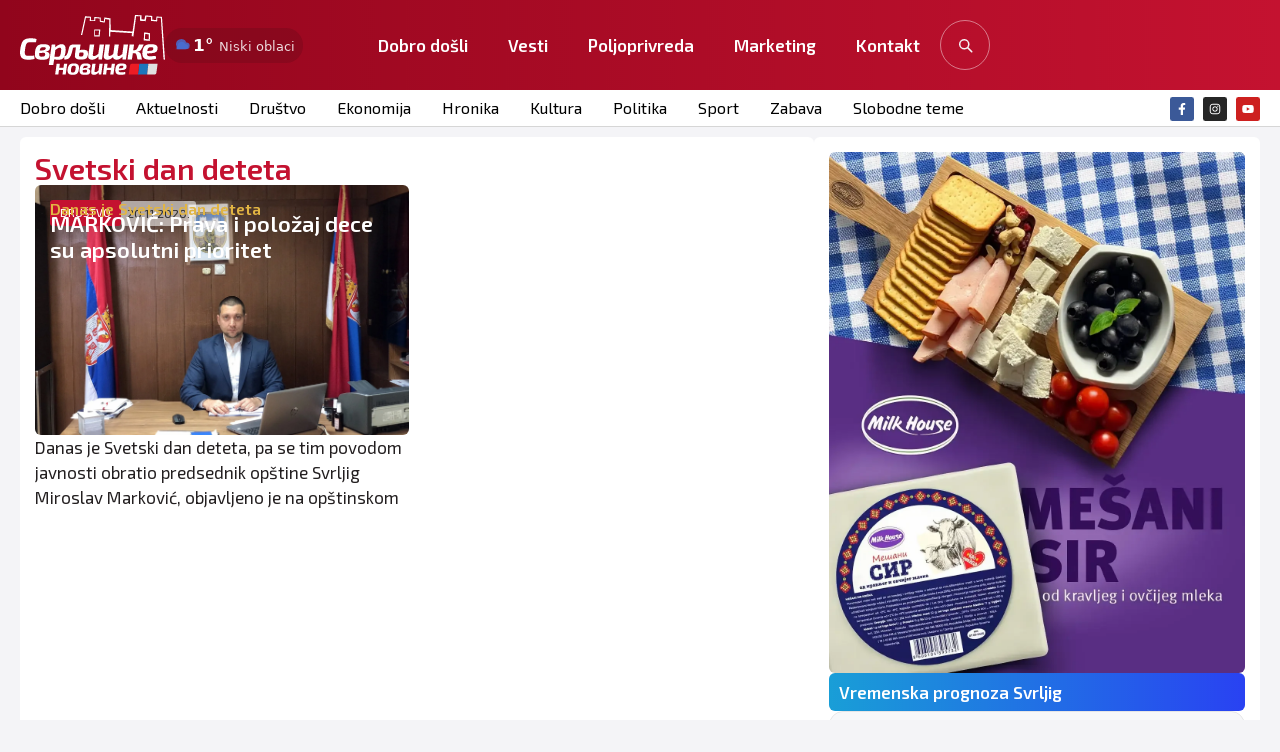

--- FILE ---
content_type: text/html; charset=UTF-8
request_url: https://www.svrljig.info/tag/svetski-dan-deteta/
body_size: 28216
content:
<!doctype html>
<html lang="en-US">
<head>
	<meta charset="UTF-8">
	<meta name="viewport" content="width=device-width, initial-scale=1">
	<link rel="profile" href="https://gmpg.org/xfn/11">
	<meta name='robots' content='index, follow, max-image-preview:large, max-snippet:-1, max-video-preview:-1' />
<!-- Google tag (gtag.js) consent mode dataLayer added by Site Kit -->
<script id="google_gtagjs-js-consent-mode-data-layer">
window.dataLayer = window.dataLayer || [];function gtag(){dataLayer.push(arguments);}
gtag('consent', 'default', {"ad_personalization":"denied","ad_storage":"denied","ad_user_data":"denied","analytics_storage":"denied","functionality_storage":"denied","security_storage":"denied","personalization_storage":"denied","region":["AT","BE","BG","CH","CY","CZ","DE","DK","EE","ES","FI","FR","GB","GR","HR","HU","IE","IS","IT","LI","LT","LU","LV","MT","NL","NO","PL","PT","RO","SE","SI","SK"],"wait_for_update":500});
window._googlesitekitConsentCategoryMap = {"statistics":["analytics_storage"],"marketing":["ad_storage","ad_user_data","ad_personalization"],"functional":["functionality_storage","security_storage"],"preferences":["personalization_storage"]};
window._googlesitekitConsents = {"ad_personalization":"denied","ad_storage":"denied","ad_user_data":"denied","analytics_storage":"denied","functionality_storage":"denied","security_storage":"denied","personalization_storage":"denied","region":["AT","BE","BG","CH","CY","CZ","DE","DK","EE","ES","FI","FR","GB","GR","HR","HU","IE","IS","IT","LI","LT","LU","LV","MT","NL","NO","PL","PT","RO","SE","SI","SK"],"wait_for_update":500};
</script>
<!-- End Google tag (gtag.js) consent mode dataLayer added by Site Kit -->

	<!-- This site is optimized with the Yoast SEO plugin v26.7 - https://yoast.com/wordpress/plugins/seo/ -->
	<title>Svetski dan deteta Archives - Svrljig INFO</title>
	<link rel="canonical" href="https://www.svrljig.info/tag/svetski-dan-deteta/" />
	<meta property="og:locale" content="en_US" />
	<meta property="og:type" content="article" />
	<meta property="og:title" content="Svetski dan deteta Archives - Svrljig INFO" />
	<meta property="og:url" content="https://www.svrljig.info/tag/svetski-dan-deteta/" />
	<meta property="og:site_name" content="Svrljig INFO" />
	<meta property="og:image" content="https://www.svrljig.info/wp-content/uploads/2019/08/sv_fb_share.jpg" />
	<meta property="og:image:width" content="1200" />
	<meta property="og:image:height" content="630" />
	<meta property="og:image:type" content="image/jpeg" />
	<meta name="twitter:card" content="summary_large_image" />
	<script type="application/ld+json" class="yoast-schema-graph">{"@context":"https://schema.org","@graph":[{"@type":"CollectionPage","@id":"https://www.svrljig.info/tag/svetski-dan-deteta/","url":"https://www.svrljig.info/tag/svetski-dan-deteta/","name":"Svetski dan deteta Archives - Svrljig INFO","isPartOf":{"@id":"https://www.svrljig.info/#website"},"primaryImageOfPage":{"@id":"https://www.svrljig.info/tag/svetski-dan-deteta/#primaryimage"},"image":{"@id":"https://www.svrljig.info/tag/svetski-dan-deteta/#primaryimage"},"thumbnailUrl":"https://www.svrljig.info/wp-content/uploads/2020/11/predsednik-opstine-svrljig-miroslav-markovic.jpg","breadcrumb":{"@id":"https://www.svrljig.info/tag/svetski-dan-deteta/#breadcrumb"},"inLanguage":"en-US"},{"@type":"ImageObject","inLanguage":"en-US","@id":"https://www.svrljig.info/tag/svetski-dan-deteta/#primaryimage","url":"https://www.svrljig.info/wp-content/uploads/2020/11/predsednik-opstine-svrljig-miroslav-markovic.jpg","contentUrl":"https://www.svrljig.info/wp-content/uploads/2020/11/predsednik-opstine-svrljig-miroslav-markovic.jpg","width":1800,"height":1348,"caption":"Predsednik opštine Svrljig Miroslav Marković, foto: Opština Svrljig"},{"@type":"BreadcrumbList","@id":"https://www.svrljig.info/tag/svetski-dan-deteta/#breadcrumb","itemListElement":[{"@type":"ListItem","position":1,"name":"Home","item":"https://www.svrljig.info/"},{"@type":"ListItem","position":2,"name":"Svetski dan deteta"}]},{"@type":"WebSite","@id":"https://www.svrljig.info/#website","url":"https://www.svrljig.info/","name":"Svrljiške novine","description":"Svrljig danas","publisher":{"@id":"https://www.svrljig.info/#organization"},"alternateName":"Svrljig","potentialAction":[{"@type":"SearchAction","target":{"@type":"EntryPoint","urlTemplate":"https://www.svrljig.info/?s={search_term_string}"},"query-input":{"@type":"PropertyValueSpecification","valueRequired":true,"valueName":"search_term_string"}}],"inLanguage":"en-US"},{"@type":"Organization","@id":"https://www.svrljig.info/#organization","name":"Svrljiške novine","alternateName":"Svrljig","url":"https://www.svrljig.info/","logo":{"@type":"ImageObject","inLanguage":"en-US","@id":"https://www.svrljig.info/#/schema/logo/image/","url":"https://www.svrljig.info/wp-content/uploads/2025/11/cropped-fav-sv.png","contentUrl":"https://www.svrljig.info/wp-content/uploads/2025/11/cropped-fav-sv.png","width":512,"height":512,"caption":"Svrljiške novine"},"image":{"@id":"https://www.svrljig.info/#/schema/logo/image/"},"sameAs":["https://www.facebook.com/svrljig.vesti","https://www.instagram.com/svrljig.svrljiskenovine/","https://www.youtube.com/@svrljiskatv3795"]}]}</script>
	<!-- / Yoast SEO plugin. -->


<link rel='dns-prefetch' href='//www.googletagmanager.com' />
<link rel="alternate" type="application/rss+xml" title="Svrljig INFO &raquo; Feed" href="https://www.svrljig.info/feed/" />
<link rel="alternate" type="application/rss+xml" title="Svrljig INFO &raquo; Comments Feed" href="https://www.svrljig.info/comments/feed/" />
<link rel="alternate" type="application/rss+xml" title="Svrljig INFO &raquo; Svetski dan deteta Tag Feed" href="https://www.svrljig.info/tag/svetski-dan-deteta/feed/" />
<style id='wp-img-auto-sizes-contain-inline-css'>
img:is([sizes=auto i],[sizes^="auto," i]){contain-intrinsic-size:3000px 1500px}
/*# sourceURL=wp-img-auto-sizes-contain-inline-css */
</style>
<style id='wp-emoji-styles-inline-css'>

	img.wp-smiley, img.emoji {
		display: inline !important;
		border: none !important;
		box-shadow: none !important;
		height: 1em !important;
		width: 1em !important;
		margin: 0 0.07em !important;
		vertical-align: -0.1em !important;
		background: none !important;
		padding: 0 !important;
	}
/*# sourceURL=wp-emoji-styles-inline-css */
</style>
<link rel='stylesheet' id='wp-block-library-css' href='https://www.svrljig.info/wp-includes/css/dist/block-library/style.min.css?ver=6.9' media='all' />
<style id='global-styles-inline-css'>
:root{--wp--preset--aspect-ratio--square: 1;--wp--preset--aspect-ratio--4-3: 4/3;--wp--preset--aspect-ratio--3-4: 3/4;--wp--preset--aspect-ratio--3-2: 3/2;--wp--preset--aspect-ratio--2-3: 2/3;--wp--preset--aspect-ratio--16-9: 16/9;--wp--preset--aspect-ratio--9-16: 9/16;--wp--preset--color--black: #000000;--wp--preset--color--cyan-bluish-gray: #abb8c3;--wp--preset--color--white: #ffffff;--wp--preset--color--pale-pink: #f78da7;--wp--preset--color--vivid-red: #cf2e2e;--wp--preset--color--luminous-vivid-orange: #ff6900;--wp--preset--color--luminous-vivid-amber: #fcb900;--wp--preset--color--light-green-cyan: #7bdcb5;--wp--preset--color--vivid-green-cyan: #00d084;--wp--preset--color--pale-cyan-blue: #8ed1fc;--wp--preset--color--vivid-cyan-blue: #0693e3;--wp--preset--color--vivid-purple: #9b51e0;--wp--preset--gradient--vivid-cyan-blue-to-vivid-purple: linear-gradient(135deg,rgb(6,147,227) 0%,rgb(155,81,224) 100%);--wp--preset--gradient--light-green-cyan-to-vivid-green-cyan: linear-gradient(135deg,rgb(122,220,180) 0%,rgb(0,208,130) 100%);--wp--preset--gradient--luminous-vivid-amber-to-luminous-vivid-orange: linear-gradient(135deg,rgb(252,185,0) 0%,rgb(255,105,0) 100%);--wp--preset--gradient--luminous-vivid-orange-to-vivid-red: linear-gradient(135deg,rgb(255,105,0) 0%,rgb(207,46,46) 100%);--wp--preset--gradient--very-light-gray-to-cyan-bluish-gray: linear-gradient(135deg,rgb(238,238,238) 0%,rgb(169,184,195) 100%);--wp--preset--gradient--cool-to-warm-spectrum: linear-gradient(135deg,rgb(74,234,220) 0%,rgb(151,120,209) 20%,rgb(207,42,186) 40%,rgb(238,44,130) 60%,rgb(251,105,98) 80%,rgb(254,248,76) 100%);--wp--preset--gradient--blush-light-purple: linear-gradient(135deg,rgb(255,206,236) 0%,rgb(152,150,240) 100%);--wp--preset--gradient--blush-bordeaux: linear-gradient(135deg,rgb(254,205,165) 0%,rgb(254,45,45) 50%,rgb(107,0,62) 100%);--wp--preset--gradient--luminous-dusk: linear-gradient(135deg,rgb(255,203,112) 0%,rgb(199,81,192) 50%,rgb(65,88,208) 100%);--wp--preset--gradient--pale-ocean: linear-gradient(135deg,rgb(255,245,203) 0%,rgb(182,227,212) 50%,rgb(51,167,181) 100%);--wp--preset--gradient--electric-grass: linear-gradient(135deg,rgb(202,248,128) 0%,rgb(113,206,126) 100%);--wp--preset--gradient--midnight: linear-gradient(135deg,rgb(2,3,129) 0%,rgb(40,116,252) 100%);--wp--preset--font-size--small: 13px;--wp--preset--font-size--medium: 20px;--wp--preset--font-size--large: 36px;--wp--preset--font-size--x-large: 42px;--wp--preset--spacing--20: 0.44rem;--wp--preset--spacing--30: 0.67rem;--wp--preset--spacing--40: 1rem;--wp--preset--spacing--50: 1.5rem;--wp--preset--spacing--60: 2.25rem;--wp--preset--spacing--70: 3.38rem;--wp--preset--spacing--80: 5.06rem;--wp--preset--shadow--natural: 6px 6px 9px rgba(0, 0, 0, 0.2);--wp--preset--shadow--deep: 12px 12px 50px rgba(0, 0, 0, 0.4);--wp--preset--shadow--sharp: 6px 6px 0px rgba(0, 0, 0, 0.2);--wp--preset--shadow--outlined: 6px 6px 0px -3px rgb(255, 255, 255), 6px 6px rgb(0, 0, 0);--wp--preset--shadow--crisp: 6px 6px 0px rgb(0, 0, 0);}:root { --wp--style--global--content-size: 800px;--wp--style--global--wide-size: 1200px; }:where(body) { margin: 0; }.wp-site-blocks > .alignleft { float: left; margin-right: 2em; }.wp-site-blocks > .alignright { float: right; margin-left: 2em; }.wp-site-blocks > .aligncenter { justify-content: center; margin-left: auto; margin-right: auto; }:where(.wp-site-blocks) > * { margin-block-start: 24px; margin-block-end: 0; }:where(.wp-site-blocks) > :first-child { margin-block-start: 0; }:where(.wp-site-blocks) > :last-child { margin-block-end: 0; }:root { --wp--style--block-gap: 24px; }:root :where(.is-layout-flow) > :first-child{margin-block-start: 0;}:root :where(.is-layout-flow) > :last-child{margin-block-end: 0;}:root :where(.is-layout-flow) > *{margin-block-start: 24px;margin-block-end: 0;}:root :where(.is-layout-constrained) > :first-child{margin-block-start: 0;}:root :where(.is-layout-constrained) > :last-child{margin-block-end: 0;}:root :where(.is-layout-constrained) > *{margin-block-start: 24px;margin-block-end: 0;}:root :where(.is-layout-flex){gap: 24px;}:root :where(.is-layout-grid){gap: 24px;}.is-layout-flow > .alignleft{float: left;margin-inline-start: 0;margin-inline-end: 2em;}.is-layout-flow > .alignright{float: right;margin-inline-start: 2em;margin-inline-end: 0;}.is-layout-flow > .aligncenter{margin-left: auto !important;margin-right: auto !important;}.is-layout-constrained > .alignleft{float: left;margin-inline-start: 0;margin-inline-end: 2em;}.is-layout-constrained > .alignright{float: right;margin-inline-start: 2em;margin-inline-end: 0;}.is-layout-constrained > .aligncenter{margin-left: auto !important;margin-right: auto !important;}.is-layout-constrained > :where(:not(.alignleft):not(.alignright):not(.alignfull)){max-width: var(--wp--style--global--content-size);margin-left: auto !important;margin-right: auto !important;}.is-layout-constrained > .alignwide{max-width: var(--wp--style--global--wide-size);}body .is-layout-flex{display: flex;}.is-layout-flex{flex-wrap: wrap;align-items: center;}.is-layout-flex > :is(*, div){margin: 0;}body .is-layout-grid{display: grid;}.is-layout-grid > :is(*, div){margin: 0;}body{padding-top: 0px;padding-right: 0px;padding-bottom: 0px;padding-left: 0px;}a:where(:not(.wp-element-button)){text-decoration: underline;}:root :where(.wp-element-button, .wp-block-button__link){background-color: #32373c;border-width: 0;color: #fff;font-family: inherit;font-size: inherit;font-style: inherit;font-weight: inherit;letter-spacing: inherit;line-height: inherit;padding-top: calc(0.667em + 2px);padding-right: calc(1.333em + 2px);padding-bottom: calc(0.667em + 2px);padding-left: calc(1.333em + 2px);text-decoration: none;text-transform: inherit;}.has-black-color{color: var(--wp--preset--color--black) !important;}.has-cyan-bluish-gray-color{color: var(--wp--preset--color--cyan-bluish-gray) !important;}.has-white-color{color: var(--wp--preset--color--white) !important;}.has-pale-pink-color{color: var(--wp--preset--color--pale-pink) !important;}.has-vivid-red-color{color: var(--wp--preset--color--vivid-red) !important;}.has-luminous-vivid-orange-color{color: var(--wp--preset--color--luminous-vivid-orange) !important;}.has-luminous-vivid-amber-color{color: var(--wp--preset--color--luminous-vivid-amber) !important;}.has-light-green-cyan-color{color: var(--wp--preset--color--light-green-cyan) !important;}.has-vivid-green-cyan-color{color: var(--wp--preset--color--vivid-green-cyan) !important;}.has-pale-cyan-blue-color{color: var(--wp--preset--color--pale-cyan-blue) !important;}.has-vivid-cyan-blue-color{color: var(--wp--preset--color--vivid-cyan-blue) !important;}.has-vivid-purple-color{color: var(--wp--preset--color--vivid-purple) !important;}.has-black-background-color{background-color: var(--wp--preset--color--black) !important;}.has-cyan-bluish-gray-background-color{background-color: var(--wp--preset--color--cyan-bluish-gray) !important;}.has-white-background-color{background-color: var(--wp--preset--color--white) !important;}.has-pale-pink-background-color{background-color: var(--wp--preset--color--pale-pink) !important;}.has-vivid-red-background-color{background-color: var(--wp--preset--color--vivid-red) !important;}.has-luminous-vivid-orange-background-color{background-color: var(--wp--preset--color--luminous-vivid-orange) !important;}.has-luminous-vivid-amber-background-color{background-color: var(--wp--preset--color--luminous-vivid-amber) !important;}.has-light-green-cyan-background-color{background-color: var(--wp--preset--color--light-green-cyan) !important;}.has-vivid-green-cyan-background-color{background-color: var(--wp--preset--color--vivid-green-cyan) !important;}.has-pale-cyan-blue-background-color{background-color: var(--wp--preset--color--pale-cyan-blue) !important;}.has-vivid-cyan-blue-background-color{background-color: var(--wp--preset--color--vivid-cyan-blue) !important;}.has-vivid-purple-background-color{background-color: var(--wp--preset--color--vivid-purple) !important;}.has-black-border-color{border-color: var(--wp--preset--color--black) !important;}.has-cyan-bluish-gray-border-color{border-color: var(--wp--preset--color--cyan-bluish-gray) !important;}.has-white-border-color{border-color: var(--wp--preset--color--white) !important;}.has-pale-pink-border-color{border-color: var(--wp--preset--color--pale-pink) !important;}.has-vivid-red-border-color{border-color: var(--wp--preset--color--vivid-red) !important;}.has-luminous-vivid-orange-border-color{border-color: var(--wp--preset--color--luminous-vivid-orange) !important;}.has-luminous-vivid-amber-border-color{border-color: var(--wp--preset--color--luminous-vivid-amber) !important;}.has-light-green-cyan-border-color{border-color: var(--wp--preset--color--light-green-cyan) !important;}.has-vivid-green-cyan-border-color{border-color: var(--wp--preset--color--vivid-green-cyan) !important;}.has-pale-cyan-blue-border-color{border-color: var(--wp--preset--color--pale-cyan-blue) !important;}.has-vivid-cyan-blue-border-color{border-color: var(--wp--preset--color--vivid-cyan-blue) !important;}.has-vivid-purple-border-color{border-color: var(--wp--preset--color--vivid-purple) !important;}.has-vivid-cyan-blue-to-vivid-purple-gradient-background{background: var(--wp--preset--gradient--vivid-cyan-blue-to-vivid-purple) !important;}.has-light-green-cyan-to-vivid-green-cyan-gradient-background{background: var(--wp--preset--gradient--light-green-cyan-to-vivid-green-cyan) !important;}.has-luminous-vivid-amber-to-luminous-vivid-orange-gradient-background{background: var(--wp--preset--gradient--luminous-vivid-amber-to-luminous-vivid-orange) !important;}.has-luminous-vivid-orange-to-vivid-red-gradient-background{background: var(--wp--preset--gradient--luminous-vivid-orange-to-vivid-red) !important;}.has-very-light-gray-to-cyan-bluish-gray-gradient-background{background: var(--wp--preset--gradient--very-light-gray-to-cyan-bluish-gray) !important;}.has-cool-to-warm-spectrum-gradient-background{background: var(--wp--preset--gradient--cool-to-warm-spectrum) !important;}.has-blush-light-purple-gradient-background{background: var(--wp--preset--gradient--blush-light-purple) !important;}.has-blush-bordeaux-gradient-background{background: var(--wp--preset--gradient--blush-bordeaux) !important;}.has-luminous-dusk-gradient-background{background: var(--wp--preset--gradient--luminous-dusk) !important;}.has-pale-ocean-gradient-background{background: var(--wp--preset--gradient--pale-ocean) !important;}.has-electric-grass-gradient-background{background: var(--wp--preset--gradient--electric-grass) !important;}.has-midnight-gradient-background{background: var(--wp--preset--gradient--midnight) !important;}.has-small-font-size{font-size: var(--wp--preset--font-size--small) !important;}.has-medium-font-size{font-size: var(--wp--preset--font-size--medium) !important;}.has-large-font-size{font-size: var(--wp--preset--font-size--large) !important;}.has-x-large-font-size{font-size: var(--wp--preset--font-size--x-large) !important;}
:root :where(.wp-block-pullquote){font-size: 1.5em;line-height: 1.6;}
/*# sourceURL=global-styles-inline-css */
</style>
<link rel='stylesheet' id='kl-kursna-css' href='https://www.svrljig.info/wp-content/plugins/kl-kursna-lista/assets/styles.css?ver=1.1.0' media='all' />
<link rel='stylesheet' id='slo-frontend-css' href='https://www.svrljig.info/wp-content/plugins/simple-look-oglasi/assets/css/frontend.css?ver=2.0.1' media='all' />
<link rel='stylesheet' id='slk-front-css' href='https://www.svrljig.info/wp-content/plugins/simplelook-komentari-3.0.4/assets/css/front.css?ver=3.0.8' media='all' />
<style id='slk-front-inline-css'>
/* ============================
   SIMPLELOOK KOMENTARI — NUCLEAR CSS OVERRIDE
   Brutalno preuzima stilove od teme.
   ============================ */

.slk-wrap > .slk-toast { 
  margin-bottom: 12px !important; 
}


/* Reset TIPOGRAFIJE u zoni widgeta */
.slk-wrap, .slk-wrap * {
  font-family: Inter, ui-sans-serif, system-ui, -apple-system, "Segoe UI", Roboto, Arial, sans-serif !important;
  box-sizing: border-box !important;
  color: #0f172a !important;
}

/* Bazne varijable (fallback ako tema nešto menja) */
.slk-wrap {
  --g: #16a34a;        /* green */
  --g2: #15803d;
  --ind: #4f46e5;      /* indigo */
  --ind2:#4338ca;
  --mute:#64748b;
  --brd:#e5e7eb;
  --brd2:#d1d5db;
  --bg:#ffffff;
  --soft:#f8fafc;
}

/* Kartice/okviri */
.slk-wrap .slk-form,
.slk-wrap .slk-item,
.slk-wrap .slk-rules {
  background: var(--bg) !important;
  border: 1px solid var(--brd) !important;
  border-radius: 16px !important;
  box-shadow: 0 8px 24px rgba(2,6,23,.08) !important;
}

/* ---------- OSTAVI KOMENTAR (full width, zeleno) ---------- */
.slk-wrap .slk-open.slk-open {
  display: inline-flex !important;
  width: 100% !important;
  height: 46px !important;
  align-items: center !important;
  justify-content: center !important;
  padding: 0 18px !important;
  border-radius: 999px !important;
  border: 1px solid rgba(22,163,74,.35) !important;
  background: linear-gradient(180deg,#22c55e,var(--g)) !important;
  color: #fff !important;
  font-weight: 800 !important;
  font-size: 16px !important;
  text-transform: none !important;
  cursor: pointer !important;
}
.slk-wrap .slk-open.slk-open:hover { filter: brightness(1.05) !important; transform: translateY(-1px) !important; }
.slk-wrap .slk-open.slk-open:focus { outline: none !important; box-shadow: 0 0 0 3px rgba(79,70,229,.25) !important; }

/* ---------- GLAVNA FORMA ---------- */
.slk-wrap .slk-form.slk-form {
  display: none;              /* JS otvara/zaklapa glavnu formu */
  margin-top: 14px !important;
  padding: 18px !important;
}
.slk-wrap .slk-row { display:flex !important; flex-direction:column !important; gap:8px !important; margin-bottom:12px !important; }
.slk-wrap .slk-row > label { font-size:12px !important; color: var(--mute) !important; font-weight: 700 !important; letter-spacing:.02em !important; }

.slk-wrap input[type="text"],
.slk-wrap input[type="email"],
.slk-wrap textarea {
  appearance: none !important;
  width: 100% !important;
  padding: 12px 14px !important;
  border-radius: 12px !important;
  border: 1px solid var(--brd2) !important;
  background: #fff !important;
  color: #0f172a !important;
  outline: none !important;
}
.slk-wrap input[type="text"]:focus,
.slk-wrap input[type="email"]:focus,
.slk-wrap textarea:focus {
  border-color: var(--ind) !important;
  box-shadow: 0 0 0 3px rgba(79,70,229,.25) !important;
}

/* Checkbox privatnosti */
.slk-wrap .slk-privacy .slk-check { display:flex !important; gap:10px !important; align-items:flex-start !important; }
.slk-wrap .slk-privacy .slk-check a { color: var(--ind) !important; text-decoration: none !important; }
.slk-wrap .slk-privacy .slk-check a:hover { text-decoration: underline !important; }

/* ---------- POŠALJI (full width, zeleno) ---------- */
.slk-wrap .slk-send.slk-send {
  display: inline-flex !important;
  width: 100% !important;
  height: 46px !important;
  align-items: center !important;
  justify-content: center !important;
  padding: 0 16px !important;
  border-radius: 999px !important;
  border: 1px solid rgba(22,163,74,.35) !important;
  background: linear-gradient(180deg,var(--g),var(--g2)) !important;
  color: #fff !important;
  font-weight: 800 !important;
  cursor: pointer !important;
}
.slk-wrap .slk-send.slk-send:hover { filter: brightness(1.05) !important; transform: translateY(-1px) !important; }
.slk-wrap .slk-send.slk-send:disabled { opacity:.6 !important; cursor:not-allowed !important; }

.slk-wrap .slk-note { font-size:12px !important; color: var(--mute) !important; margin-top:6px !important; }

/* ---------- TOAST / OBAVEŠTENJE ---------- */
.slk-wrap .slk-toast {
  display: none;              /* prikazuje JS */
  margin-top: 12px !important;
  padding: 12px 14px !important;
  border-radius: 12px !important;
  border: 1px solid #bbf7d0 !important;
  background: #ecfdf5 !important;
  color: #065f46 !important;
  font-weight: 700 !important;
}
.slk-wrap .slk-toast.show { display:block !important; }
.slk-wrap .slk-toast.error { border-color:#fecaca !important; background:#fef2f2 !important; color:#991b1b !important; }

/* ---------- PRAVILA (card) ---------- */
.slk-wrap .slk-rules {
  margin-top: 14px !important;
  padding: 14px 16px !important;
  background: #f8fafc !important;
}
.slk-wrap .slk-rules ul { margin: 8px 0 0 18px !important; padding: 0 !important; }
.slk-wrap .slk-rules li { margin: 6px 0 !important; color:#111827 !important; }
.slk-wrap .slk-rules li::marker { color: var(--ind) !important; }

/* ---------- LISTA / ITEM ---------- */
.slk-wrap .slk-list { margin-top: 18px !important; display:grid !important; gap:14px !important; }
.slk-wrap .slk-item { padding: 16px !important; }
.slk-wrap .slk-h { display:flex !important; justify-content:space-between !important; gap:12px !important; margin-bottom:8px !important; flex-wrap:wrap !important; }
.slk-wrap .slk-author { font-weight: 800 !important; }
.slk-wrap .slk-date { font-size:12px !important; color: var(--mute) !important; }
.slk-wrap .slk-body { line-height: 1.7 !important; }
.slk-wrap .slk-body p { margin: 0 0 10px !important; }

/* Footer akcije */
.slk-wrap .slk-ft { display:flex !important; align-items:center !important; gap:10px !important; margin-top:12px !important; }

/* ---------- GLASANJE (neutralno) ---------- */
.slk-wrap .slk-votes { display:flex !important; gap:8px !important; }
.slk-wrap .slk-vote.slk-vote {
  appearance: none !important;
  height: 36px !important;
  display: inline-flex !important; align-items:center !important; gap:8px !important;
  padding: 0 14px !important;
  border-radius: 999px !important;
  background: #f1f5f9 !important;
  border: 1px solid #e2e8f0 !important;
  color: #0f172a !important;
  font-weight: 750 !important;
  cursor: pointer !important;
}
.slk-wrap .slk-vote.slk-vote:hover {
  background: #eef2ff !important;
  border-color: #c7d2fe !important;
  transform: translateY(-1px) !important;
}
.slk-wrap .slk-vote .n { min-width: 1.6em !important; text-align:center !important; }

/* ---------- ODGOVORI (indigo) ---------- */
.slk-wrap .slk-reply.slk-reply {
  appearance: none !important;
  height: 36px !important;
  display: inline-flex !important; align-items:center !important; justify-content:center !important;
  padding: 0 16px !important;
  border-radius: 999px !important;
  background: #eef2ff !important;
  border: 1px solid #c7d2fe !important;
  color: #1e1b4b !important;
  font-weight: 800 !important;
  cursor: pointer !important;
}
.slk-wrap .slk-reply.slk-reply:hover { transform: translateY(-1px) !important; }

/* ---------- OBRIŠI (subtle danger) ---------- */
.slk-wrap .slk-del.slk-del {
  appearance: none !important;
  height: 36px !important;
  display:inline-flex !important; align-items:center !important; justify-content:center !important;
  padding: 0 14px !important;
  border-radius: 999px !important;
  background: #fee2e2 !important;
  border: 1px solid #fecaca !important;
  color: #b91c1c !important;
  font-weight: 800 !important;
  cursor: pointer !important;
}
.slk-wrap .slk-del.slk-del:hover { transform: translateY(-1px) !important; }

/* ---------- THREAD / deca ---------- */
.slk-wrap .slk-children { margin-top:12px !important; display:grid !important; gap:12px !important; padding-left:16px !important; border-left:3px solid #e2e8f0 !important; }

/* ---------- REPLY FORMA ---------- */
.slk-wrap .slk-reply-form { 
  display: none !important;            /* default zatvorena */
  margin-top: 12px !important;
  background: #fff !important;
  border: 1px dashed var(--brd) !important;
  border-radius: 12px !important;
  padding: 14px !important;
}
.slk-wrap .slk-reply-form.is-open { 
  display: block !important;           /* otvaranje garant */
}

/* Pending izgled */
.slk-wrap .slk-item.slk-pending { opacity:.95 !important; border-style: dashed !important; }

/* Mobile */
@media (max-width:640px){
  .slk-wrap .slk-h { flex-direction: column !important; gap: 4px !important; }
  .slk-wrap .slk-children { padding-left: 12px !important; }
}
/*# sourceURL=slk-front-inline-css */
</style>
<link rel='stylesheet' id='sl-smart-search-css' href='https://www.svrljig.info/wp-content/plugins/simplelook-smart-search/assets/css/simplelook-smart-search.css?ver=1.0.0' media='all' />
<link rel='stylesheet' id='svwp-styles-css' href='https://www.svrljig.info/wp-content/plugins/svrljig-weather-pro/assets/styles.css?ver=1.2.0' media='all' />
<link rel='stylesheet' id='slt-reader-pro-front-css' href='https://www.svrljig.info/wp-content/plugins/simple-look-citam-tekst-pro/assets/css/front.css?ver=2.2.0' media='all' />
<link rel='stylesheet' id='hello-elementor-css' href='https://www.svrljig.info/wp-content/themes/hello-elementor/assets/css/reset.css?ver=3.4.5' media='all' />
<link rel='stylesheet' id='hello-elementor-theme-style-css' href='https://www.svrljig.info/wp-content/themes/hello-elementor/assets/css/theme.css?ver=3.4.5' media='all' />
<link rel='stylesheet' id='hello-elementor-header-footer-css' href='https://www.svrljig.info/wp-content/themes/hello-elementor/assets/css/header-footer.css?ver=3.4.5' media='all' />
<link rel='stylesheet' id='elementor-frontend-css' href='https://www.svrljig.info/wp-content/uploads/elementor/css/custom-frontend.min.css?ver=1768752095' media='all' />
<link rel='stylesheet' id='elementor-post-84947-css' href='https://www.svrljig.info/wp-content/uploads/elementor/css/post-84947.css?ver=1768752095' media='all' />
<link rel='stylesheet' id='widget-image-css' href='https://www.svrljig.info/wp-content/plugins/elementor/assets/css/widget-image.min.css?ver=3.34.1' media='all' />
<link rel='stylesheet' id='widget-nav-menu-css' href='https://www.svrljig.info/wp-content/uploads/elementor/css/custom-pro-widget-nav-menu.min.css?ver=1768752095' media='all' />
<link rel='stylesheet' id='widget-social-icons-css' href='https://www.svrljig.info/wp-content/plugins/elementor/assets/css/widget-social-icons.min.css?ver=3.34.1' media='all' />
<link rel='stylesheet' id='e-apple-webkit-css' href='https://www.svrljig.info/wp-content/uploads/elementor/css/custom-apple-webkit.min.css?ver=1768752095' media='all' />
<link rel='stylesheet' id='e-sticky-css' href='https://www.svrljig.info/wp-content/plugins/elementor-pro/assets/css/modules/sticky.min.css?ver=3.34.0' media='all' />
<link rel='stylesheet' id='widget-divider-css' href='https://www.svrljig.info/wp-content/plugins/elementor/assets/css/widget-divider.min.css?ver=3.34.1' media='all' />
<link rel='stylesheet' id='widget-icon-box-css' href='https://www.svrljig.info/wp-content/uploads/elementor/css/custom-widget-icon-box.min.css?ver=1768752095' media='all' />
<link rel='stylesheet' id='widget-heading-css' href='https://www.svrljig.info/wp-content/plugins/elementor/assets/css/widget-heading.min.css?ver=3.34.1' media='all' />
<link rel='stylesheet' id='widget-loop-common-css' href='https://www.svrljig.info/wp-content/plugins/elementor-pro/assets/css/widget-loop-common.min.css?ver=3.34.0' media='all' />
<link rel='stylesheet' id='widget-loop-grid-css' href='https://www.svrljig.info/wp-content/uploads/elementor/css/custom-pro-widget-loop-grid.min.css?ver=1768752095' media='all' />
<link rel='stylesheet' id='sl-lc-frontend-css' href='https://www.svrljig.info/wp-content/plugins/simple-look-latest-comments/assets/css/frontend.css?ver=1.0.4' media='all' />
<link rel='stylesheet' id='elementor-post-85097-css' href='https://www.svrljig.info/wp-content/uploads/elementor/css/post-85097.css?ver=1768752095' media='all' />
<link rel='stylesheet' id='elementor-post-85100-css' href='https://www.svrljig.info/wp-content/uploads/elementor/css/post-85100.css?ver=1768752095' media='all' />
<link rel='stylesheet' id='elementor-post-85050-css' href='https://www.svrljig.info/wp-content/uploads/elementor/css/post-85050.css?ver=1768752138' media='all' />
<link rel='stylesheet' id='slck-public-css' href='https://www.svrljig.info/wp-content/plugins/simple-look-crkveni-kalendar/assets/public.css?ver=2.0.1' media='all' />
<link rel='stylesheet' id='hello-elementor-child-style-css' href='https://www.svrljig.info/wp-content/themes/hello-theme-child-master/style.css?ver=2.0.0' media='all' />
<link rel='stylesheet' id='elementor-gf-exo2-css' href='https://fonts.googleapis.com/css?family=Exo+2:100,100italic,200,200italic,300,300italic,400,400italic,500,500italic,600,600italic,700,700italic,800,800italic,900,900italic&#038;display=swap' media='all' />
<script src="https://www.svrljig.info/wp-includes/js/jquery/jquery.min.js?ver=3.7.1" id="jquery-core-js"></script>
<script src="https://www.svrljig.info/wp-includes/js/jquery/jquery-migrate.min.js?ver=3.4.1" id="jquery-migrate-js"></script>

<!-- Google tag (gtag.js) snippet added by Site Kit -->
<!-- Google Analytics snippet added by Site Kit -->
<script src="https://www.googletagmanager.com/gtag/js?id=GT-5R8N4GMJ" id="google_gtagjs-js" async></script>
<script id="google_gtagjs-js-after">
window.dataLayer = window.dataLayer || [];function gtag(){dataLayer.push(arguments);}
gtag("set","linker",{"domains":["www.svrljig.info"]});
gtag("js", new Date());
gtag("set", "developer_id.dZTNiMT", true);
gtag("config", "GT-5R8N4GMJ");
 window._googlesitekit = window._googlesitekit || {}; window._googlesitekit.throttledEvents = []; window._googlesitekit.gtagEvent = (name, data) => { var key = JSON.stringify( { name, data } ); if ( !! window._googlesitekit.throttledEvents[ key ] ) { return; } window._googlesitekit.throttledEvents[ key ] = true; setTimeout( () => { delete window._googlesitekit.throttledEvents[ key ]; }, 5 ); gtag( "event", name, { ...data, event_source: "site-kit" } ); }; 
//# sourceURL=google_gtagjs-js-after
</script>
<link rel="https://api.w.org/" href="https://www.svrljig.info/wp-json/" /><link rel="alternate" title="JSON" type="application/json" href="https://www.svrljig.info/wp-json/wp/v2/tags/8261" /><link rel="EditURI" type="application/rsd+xml" title="RSD" href="https://www.svrljig.info/xmlrpc.php?rsd" />
<meta name="generator" content="WordPress 6.9" />
<meta name="generator" content="Site Kit by Google 1.170.0" /><meta name="generator" content="Elementor 3.34.1; features: e_font_icon_svg, additional_custom_breakpoints; settings: css_print_method-external, google_font-enabled, font_display-swap">
<script>
document.addEventListener('DOMContentLoaded', function() {
    var prikaziSveBtn = document.querySelector('.prikazi-sve-btn');
    prikaziSveBtn.addEventListener('click', function() {
        var wrapper = document.querySelector('.tabela-wrapper');
        wrapper.style.maxHeight = 'none';
        wrapper.querySelector('.tabela-fade').style.display = 'none';
        this.style.display = 'none'; // Sakrij dugme nakon proširivanja
    });
});
</script>

<style>
	#show-comment-form {
  background-color: red; 
  color: white;
  text-align: center;
  text-transform: uppercase; 
  font-weight: bold; 
  font-size: 20px;
  border: none;
  cursor: pointer; 
  padding: 10px 20px; 
  transition: background-color 0.3s, color 0.3s; 
	width:100%;
}

#show-comment-form:hover {
  background-color: black; 
  color: white; 
}

.comments-area{
	padding:20px;
}
.submit{
	width:100% !important;
	display:block;
	background:#720714;
	border:0px;
	padding:20px;
	font-weight:bold;
	text-transform:uppercase;
	color:#fff;
}
</style>
			<style>
				.e-con.e-parent:nth-of-type(n+4):not(.e-lazyloaded):not(.e-no-lazyload),
				.e-con.e-parent:nth-of-type(n+4):not(.e-lazyloaded):not(.e-no-lazyload) * {
					background-image: none !important;
				}
				@media screen and (max-height: 1024px) {
					.e-con.e-parent:nth-of-type(n+3):not(.e-lazyloaded):not(.e-no-lazyload),
					.e-con.e-parent:nth-of-type(n+3):not(.e-lazyloaded):not(.e-no-lazyload) * {
						background-image: none !important;
					}
				}
				@media screen and (max-height: 640px) {
					.e-con.e-parent:nth-of-type(n+2):not(.e-lazyloaded):not(.e-no-lazyload),
					.e-con.e-parent:nth-of-type(n+2):not(.e-lazyloaded):not(.e-no-lazyload) * {
						background-image: none !important;
					}
				}
			</style>
			
<!-- Google Tag Manager snippet added by Site Kit -->
<script>
			( function( w, d, s, l, i ) {
				w[l] = w[l] || [];
				w[l].push( {'gtm.start': new Date().getTime(), event: 'gtm.js'} );
				var f = d.getElementsByTagName( s )[0],
					j = d.createElement( s ), dl = l != 'dataLayer' ? '&l=' + l : '';
				j.async = true;
				j.src = 'https://www.googletagmanager.com/gtm.js?id=' + i + dl;
				f.parentNode.insertBefore( j, f );
			} )( window, document, 'script', 'dataLayer', 'GTM-M8P9PGDX' );
			
</script>

<!-- End Google Tag Manager snippet added by Site Kit -->
<link rel="icon" href="https://www.svrljig.info/wp-content/uploads/2025/11/cropped-fav-sv-32x32.png" sizes="32x32" />
<link rel="icon" href="https://www.svrljig.info/wp-content/uploads/2025/11/cropped-fav-sv-192x192.png" sizes="192x192" />
<link rel="apple-touch-icon" href="https://www.svrljig.info/wp-content/uploads/2025/11/cropped-fav-sv-180x180.png" />
<meta name="msapplication-TileImage" content="https://www.svrljig.info/wp-content/uploads/2025/11/cropped-fav-sv-270x270.png" />
		<style id="wp-custom-css">
			.sxn-title {
	background:#333;
	padding:10px;
	border-radius:12px;
}
.kl-top-head {
    display: flex
;
    justify-content: space-between;
    align-items: center;
    background: none;
    color: #4c4c4c !important;
    padding: 0px !important;
    border-radius: 12px;
    margin-bottom: 10px;
}		</style>
		</head>
<body class="archive tag tag-svetski-dan-deteta tag-8261 wp-custom-logo wp-embed-responsive wp-theme-hello-elementor wp-child-theme-hello-theme-child-master hello-elementor-default elementor-page-85050 elementor-default elementor-template-full-width elementor-kit-84947">

		<!-- Google Tag Manager (noscript) snippet added by Site Kit -->
		<noscript>
			<iframe src="https://www.googletagmanager.com/ns.html?id=GTM-M8P9PGDX" height="0" width="0" style="display:none;visibility:hidden"></iframe>
		</noscript>
		<!-- End Google Tag Manager (noscript) snippet added by Site Kit -->
		
<a class="skip-link screen-reader-text" href="#content">Skip to content</a>

		<header data-elementor-type="header" data-elementor-id="85097" class="elementor elementor-85097 elementor-location-header" data-elementor-post-type="elementor_library">
			<div class="elementor-element elementor-element-8c58af3 e-flex e-con-boxed e-con e-parent" data-id="8c58af3" data-element_type="container" data-settings="{&quot;background_background&quot;:&quot;gradient&quot;}">
					<div class="e-con-inner">
		<div class="elementor-element elementor-element-308b8a0 e-con-full e-flex e-con e-child" data-id="308b8a0" data-element_type="container">
				<div class="elementor-element elementor-element-372fd11 elementor-widget-mobile__width-initial elementor-widget elementor-widget-image" data-id="372fd11" data-element_type="widget" data-widget_type="image.default">
																<a href="https://www.svrljig.info">
							<img width="337" height="140" src="https://www.svrljig.info/wp-content/uploads/2025/11/svrljiske-logo.svg" class="attachment-large size-large wp-image-84962" alt="" />								</a>
															</div>
				<div class="elementor-element elementor-element-9a86c03 elementor-widget-mobile__width-initial elementor-widget elementor-widget-shortcode" data-id="9a86c03" data-element_type="widget" data-widget_type="shortcode.default">
							<div class="elementor-shortcode">    <span class="svwp-header-inline">
        <svg class="svwp-ico " aria-hidden="true"><use href="#wi-clouds"></use></svg>        <span class="svwp-header-main">
            <strong class="svwp-temp">1°</strong>
            <span class="svwp-header-desc">Niski oblaci</span>
        </span>
    </span>
    </div>
						</div>
				</div>
		<div class="elementor-element elementor-element-c088ad8 e-con-full e-flex e-con e-child" data-id="c088ad8" data-element_type="container">
				<div class="elementor-element elementor-element-55b3134 elementor-nav-menu__align-end elementor-nav-menu--dropdown-mobile elementor-nav-menu--stretch elementor-nav-menu__text-align-aside elementor-nav-menu--toggle elementor-nav-menu--burger elementor-widget elementor-widget-nav-menu" data-id="55b3134" data-element_type="widget" data-settings="{&quot;full_width&quot;:&quot;stretch&quot;,&quot;layout&quot;:&quot;horizontal&quot;,&quot;submenu_icon&quot;:{&quot;value&quot;:&quot;&lt;svg aria-hidden=\&quot;true\&quot; class=\&quot;e-font-icon-svg e-fas-caret-down\&quot; viewBox=\&quot;0 0 320 512\&quot; xmlns=\&quot;http:\/\/www.w3.org\/2000\/svg\&quot;&gt;&lt;path d=\&quot;M31.3 192h257.3c17.8 0 26.7 21.5 14.1 34.1L174.1 354.8c-7.8 7.8-20.5 7.8-28.3 0L17.2 226.1C4.6 213.5 13.5 192 31.3 192z\&quot;&gt;&lt;\/path&gt;&lt;\/svg&gt;&quot;,&quot;library&quot;:&quot;fa-solid&quot;},&quot;toggle&quot;:&quot;burger&quot;}" data-widget_type="nav-menu.default">
								<nav aria-label="Menu" class="elementor-nav-menu--main elementor-nav-menu__container elementor-nav-menu--layout-horizontal e--pointer-none">
				<ul id="menu-1-55b3134" class="elementor-nav-menu"><li class="naslovna-a menu-item menu-item-type-custom menu-item-object-custom menu-item-home menu-item-34715"><a href="http://www.svrljig.info/" class="elementor-item">Dobro došli</a></li>
<li class="vesti-a menu-item menu-item-type-taxonomy menu-item-object-category menu-item-8153"><a href="https://www.svrljig.info/svrljig-novosti/" class="elementor-item">Vesti</a></li>
<li class="poljo menu-item menu-item-type-taxonomy menu-item-object-category menu-item-49508"><a href="https://www.svrljig.info/svrljig-novosti/poljoprivreda/" class="elementor-item">Poljoprivreda</a></li>
<li class="menu-item menu-item-type-post_type menu-item-object-page menu-item-85157"><a href="https://www.svrljig.info/marketing/" class="elementor-item">Marketing</a></li>
<li class="menu-item menu-item-type-post_type menu-item-object-page menu-item-85156"><a href="https://www.svrljig.info/kontakt/" class="elementor-item">Kontakt</a></li>
</ul>			</nav>
					<div class="elementor-menu-toggle" role="button" tabindex="0" aria-label="Menu Toggle" aria-expanded="false">
			<svg aria-hidden="true" role="presentation" class="elementor-menu-toggle__icon--open e-font-icon-svg e-eicon-menu-bar" viewBox="0 0 1000 1000" xmlns="http://www.w3.org/2000/svg"><path d="M104 333H896C929 333 958 304 958 271S929 208 896 208H104C71 208 42 237 42 271S71 333 104 333ZM104 583H896C929 583 958 554 958 521S929 458 896 458H104C71 458 42 487 42 521S71 583 104 583ZM104 833H896C929 833 958 804 958 771S929 708 896 708H104C71 708 42 737 42 771S71 833 104 833Z"></path></svg><svg aria-hidden="true" role="presentation" class="elementor-menu-toggle__icon--close e-font-icon-svg e-eicon-close" viewBox="0 0 1000 1000" xmlns="http://www.w3.org/2000/svg"><path d="M742 167L500 408 258 167C246 154 233 150 217 150 196 150 179 158 167 167 154 179 150 196 150 212 150 229 154 242 171 254L408 500 167 742C138 771 138 800 167 829 196 858 225 858 254 829L496 587 738 829C750 842 767 846 783 846 800 846 817 842 829 829 842 817 846 804 846 783 846 767 842 750 829 737L588 500 833 258C863 229 863 200 833 171 804 137 775 137 742 167Z"></path></svg>		</div>
					<nav class="elementor-nav-menu--dropdown elementor-nav-menu__container" aria-hidden="true">
				<ul id="menu-2-55b3134" class="elementor-nav-menu"><li class="naslovna-a menu-item menu-item-type-custom menu-item-object-custom menu-item-home menu-item-34715"><a href="http://www.svrljig.info/" class="elementor-item" tabindex="-1">Dobro došli</a></li>
<li class="vesti-a menu-item menu-item-type-taxonomy menu-item-object-category menu-item-8153"><a href="https://www.svrljig.info/svrljig-novosti/" class="elementor-item" tabindex="-1">Vesti</a></li>
<li class="poljo menu-item menu-item-type-taxonomy menu-item-object-category menu-item-49508"><a href="https://www.svrljig.info/svrljig-novosti/poljoprivreda/" class="elementor-item" tabindex="-1">Poljoprivreda</a></li>
<li class="menu-item menu-item-type-post_type menu-item-object-page menu-item-85157"><a href="https://www.svrljig.info/marketing/" class="elementor-item" tabindex="-1">Marketing</a></li>
<li class="menu-item menu-item-type-post_type menu-item-object-page menu-item-85156"><a href="https://www.svrljig.info/kontakt/" class="elementor-item" tabindex="-1">Kontakt</a></li>
</ul>			</nav>
						</div>
				<div class="elementor-element elementor-element-62f7a7e elementor-widget elementor-widget-simplelook_smart_search" data-id="62f7a7e" data-element_type="widget" data-widget_type="simplelook_smart_search.default">
				<div class="elementor-widget-container">
					        <div class="sl-smart-search sl-smart-search--widget" data-sl-search="" data-live="1" data-display="icon" data-show-thumb="1" data-min-chars="4" data-results-limit="10">
                            <button type="button" class="sl-search-toggle" data-sl-search-toggle>
                                        <span class="sl-search-toggle-icon" aria-hidden="true">
                        <svg width="18" height="18" viewBox="0 0 24 24" fill="none">
                            <circle cx="11" cy="11" r="6" stroke="currentColor" stroke-width="2"></circle>
                            <line x1="15.5" y1="15.5" x2="21" y2="21" stroke="currentColor" stroke-width="2" stroke-linecap="round"></line>
                        </svg>
                    </span>
                </button>
            
            <div class="sl-search-overlay-bar">
                <div class="sl-search-inner">
                    <input type="search" class="sl-search-input" placeholder="Unesite ključnu reč pretrage…" />
                    <button type="button" class="sl-search-submit" aria-label="Pretraži">
                        <svg width="18" height="18" viewBox="0 0 24 24" fill="none">
                            <circle cx="11" cy="11" r="6" stroke="currentColor" stroke-width="2"></circle>
                            <line x1="15.5" y1="15.5" x2="21" y2="21" stroke="currentColor" stroke-width="2" stroke-linecap="round"></line>
                        </svg>
                    </button>
                                            <button type="button" class="sl-search-close" aria-label="Zatvori pretragu">
                            <span class="sl-search-close-icon">&times;</span>
                        </button>
                                    </div>
                <div class="sl-search-results-wrapper">
                    <div class="sl-search-results"></div>
                </div>
            </div>
        </div>
        				</div>
				</div>
				</div>
					</div>
				</div>
		<div class="elementor-element elementor-element-fb3b717 e-flex e-con-boxed e-con e-parent" data-id="fb3b717" data-element_type="container" data-settings="{&quot;background_background&quot;:&quot;classic&quot;,&quot;sticky&quot;:&quot;top&quot;,&quot;sticky_on&quot;:[&quot;desktop&quot;,&quot;laptop&quot;,&quot;tablet&quot;,&quot;mobile&quot;],&quot;sticky_offset&quot;:0,&quot;sticky_effects_offset&quot;:0,&quot;sticky_anchor_link_offset&quot;:0}">
					<div class="e-con-inner">
				<div class="elementor-element elementor-element-6bfbf16 elementor-nav-menu__align-start elementor-nav-menu--dropdown-none navnav elementor-widget-mobile__width-initial elementor-widget-laptop__width-initial elementor-widget elementor-widget-nav-menu" data-id="6bfbf16" data-element_type="widget" data-settings="{&quot;layout&quot;:&quot;horizontal&quot;,&quot;submenu_icon&quot;:{&quot;value&quot;:&quot;&lt;svg aria-hidden=\&quot;true\&quot; class=\&quot;e-font-icon-svg e-fas-caret-down\&quot; viewBox=\&quot;0 0 320 512\&quot; xmlns=\&quot;http:\/\/www.w3.org\/2000\/svg\&quot;&gt;&lt;path d=\&quot;M31.3 192h257.3c17.8 0 26.7 21.5 14.1 34.1L174.1 354.8c-7.8 7.8-20.5 7.8-28.3 0L17.2 226.1C4.6 213.5 13.5 192 31.3 192z\&quot;&gt;&lt;\/path&gt;&lt;\/svg&gt;&quot;,&quot;library&quot;:&quot;fa-solid&quot;}}" data-widget_type="nav-menu.default">
								<nav aria-label="Menu" class="elementor-nav-menu--main elementor-nav-menu__container elementor-nav-menu--layout-horizontal e--pointer-none">
				<ul id="menu-1-6bfbf16" class="elementor-nav-menu"><li class="menu-item menu-item-type-custom menu-item-object-custom menu-item-home menu-item-84281"><a href="https://www.svrljig.info/" class="elementor-item">Dobro došli</a></li>
<li class="menu-item menu-item-type-taxonomy menu-item-object-category menu-item-31784"><a href="https://www.svrljig.info/svrljig-novosti/aktuelnosti/" class="elementor-item">Aktuelnosti</a></li>
<li class="menu-item menu-item-type-taxonomy menu-item-object-category menu-item-31786"><a href="https://www.svrljig.info/svrljig-novosti/drustvo/" class="elementor-item">Društvo</a></li>
<li class="menu-item menu-item-type-taxonomy menu-item-object-category menu-item-31787"><a href="https://www.svrljig.info/svrljig-novosti/ekonomija/" class="elementor-item">Ekonomija</a></li>
<li class="menu-item menu-item-type-taxonomy menu-item-object-category menu-item-31788"><a href="https://www.svrljig.info/svrljig-novosti/hronika/" class="elementor-item">Hronika</a></li>
<li class="menu-item menu-item-type-taxonomy menu-item-object-category menu-item-31789"><a href="https://www.svrljig.info/svrljig-novosti/kultura/" class="elementor-item">Kultura</a></li>
<li class="menu-item menu-item-type-taxonomy menu-item-object-category menu-item-31790"><a href="https://www.svrljig.info/svrljig-novosti/politika/" class="elementor-item">Politika</a></li>
<li class="menu-item menu-item-type-taxonomy menu-item-object-category menu-item-31791"><a href="https://www.svrljig.info/svrljig-novosti/sport/" class="elementor-item">Sport</a></li>
<li class="menu-item menu-item-type-taxonomy menu-item-object-category menu-item-31792"><a href="https://www.svrljig.info/svrljig-novosti/zabava/" class="elementor-item">Zabava</a></li>
<li class="menu-item menu-item-type-taxonomy menu-item-object-category menu-item-35185"><a href="https://www.svrljig.info/slobodne-teme/" class="elementor-item">Slobodne teme</a></li>
</ul>			</nav>
						<nav class="elementor-nav-menu--dropdown elementor-nav-menu__container" aria-hidden="true">
				<ul id="menu-2-6bfbf16" class="elementor-nav-menu"><li class="menu-item menu-item-type-custom menu-item-object-custom menu-item-home menu-item-84281"><a href="https://www.svrljig.info/" class="elementor-item" tabindex="-1">Dobro došli</a></li>
<li class="menu-item menu-item-type-taxonomy menu-item-object-category menu-item-31784"><a href="https://www.svrljig.info/svrljig-novosti/aktuelnosti/" class="elementor-item" tabindex="-1">Aktuelnosti</a></li>
<li class="menu-item menu-item-type-taxonomy menu-item-object-category menu-item-31786"><a href="https://www.svrljig.info/svrljig-novosti/drustvo/" class="elementor-item" tabindex="-1">Društvo</a></li>
<li class="menu-item menu-item-type-taxonomy menu-item-object-category menu-item-31787"><a href="https://www.svrljig.info/svrljig-novosti/ekonomija/" class="elementor-item" tabindex="-1">Ekonomija</a></li>
<li class="menu-item menu-item-type-taxonomy menu-item-object-category menu-item-31788"><a href="https://www.svrljig.info/svrljig-novosti/hronika/" class="elementor-item" tabindex="-1">Hronika</a></li>
<li class="menu-item menu-item-type-taxonomy menu-item-object-category menu-item-31789"><a href="https://www.svrljig.info/svrljig-novosti/kultura/" class="elementor-item" tabindex="-1">Kultura</a></li>
<li class="menu-item menu-item-type-taxonomy menu-item-object-category menu-item-31790"><a href="https://www.svrljig.info/svrljig-novosti/politika/" class="elementor-item" tabindex="-1">Politika</a></li>
<li class="menu-item menu-item-type-taxonomy menu-item-object-category menu-item-31791"><a href="https://www.svrljig.info/svrljig-novosti/sport/" class="elementor-item" tabindex="-1">Sport</a></li>
<li class="menu-item menu-item-type-taxonomy menu-item-object-category menu-item-31792"><a href="https://www.svrljig.info/svrljig-novosti/zabava/" class="elementor-item" tabindex="-1">Zabava</a></li>
<li class="menu-item menu-item-type-taxonomy menu-item-object-category menu-item-35185"><a href="https://www.svrljig.info/slobodne-teme/" class="elementor-item" tabindex="-1">Slobodne teme</a></li>
</ul>			</nav>
						</div>
				<div class="elementor-element elementor-element-8e6db63 e-grid-align-mobile-right elementor-widget-mobile__width-initial elementor-shape-rounded elementor-grid-0 e-grid-align-center elementor-widget elementor-widget-social-icons" data-id="8e6db63" data-element_type="widget" data-widget_type="social-icons.default">
							<div class="elementor-social-icons-wrapper elementor-grid" role="list">
							<span class="elementor-grid-item" role="listitem">
					<a class="elementor-icon elementor-social-icon elementor-social-icon-facebook-f elementor-repeater-item-297944b" href="https://www.facebook.com/svrljig.vesti" target="_blank">
						<span class="elementor-screen-only">Facebook-f</span>
						<svg aria-hidden="true" class="e-font-icon-svg e-fab-facebook-f" viewBox="0 0 320 512" xmlns="http://www.w3.org/2000/svg"><path d="M279.14 288l14.22-92.66h-88.91v-60.13c0-25.35 12.42-50.06 52.24-50.06h40.42V6.26S260.43 0 225.36 0c-73.22 0-121.08 44.38-121.08 124.72v70.62H22.89V288h81.39v224h100.17V288z"></path></svg>					</a>
				</span>
							<span class="elementor-grid-item" role="listitem">
					<a class="elementor-icon elementor-social-icon elementor-social-icon-instagram elementor-repeater-item-16ba4cd" href="https://www.instagram.com/svrljig.svrljiskenovine/" target="_blank">
						<span class="elementor-screen-only">Instagram</span>
						<svg aria-hidden="true" class="e-font-icon-svg e-fab-instagram" viewBox="0 0 448 512" xmlns="http://www.w3.org/2000/svg"><path d="M224.1 141c-63.6 0-114.9 51.3-114.9 114.9s51.3 114.9 114.9 114.9S339 319.5 339 255.9 287.7 141 224.1 141zm0 189.6c-41.1 0-74.7-33.5-74.7-74.7s33.5-74.7 74.7-74.7 74.7 33.5 74.7 74.7-33.6 74.7-74.7 74.7zm146.4-194.3c0 14.9-12 26.8-26.8 26.8-14.9 0-26.8-12-26.8-26.8s12-26.8 26.8-26.8 26.8 12 26.8 26.8zm76.1 27.2c-1.7-35.9-9.9-67.7-36.2-93.9-26.2-26.2-58-34.4-93.9-36.2-37-2.1-147.9-2.1-184.9 0-35.8 1.7-67.6 9.9-93.9 36.1s-34.4 58-36.2 93.9c-2.1 37-2.1 147.9 0 184.9 1.7 35.9 9.9 67.7 36.2 93.9s58 34.4 93.9 36.2c37 2.1 147.9 2.1 184.9 0 35.9-1.7 67.7-9.9 93.9-36.2 26.2-26.2 34.4-58 36.2-93.9 2.1-37 2.1-147.8 0-184.8zM398.8 388c-7.8 19.6-22.9 34.7-42.6 42.6-29.5 11.7-99.5 9-132.1 9s-102.7 2.6-132.1-9c-19.6-7.8-34.7-22.9-42.6-42.6-11.7-29.5-9-99.5-9-132.1s-2.6-102.7 9-132.1c7.8-19.6 22.9-34.7 42.6-42.6 29.5-11.7 99.5-9 132.1-9s102.7-2.6 132.1 9c19.6 7.8 34.7 22.9 42.6 42.6 11.7 29.5 9 99.5 9 132.1s2.7 102.7-9 132.1z"></path></svg>					</a>
				</span>
							<span class="elementor-grid-item" role="listitem">
					<a class="elementor-icon elementor-social-icon elementor-social-icon-youtube elementor-repeater-item-cc30d1e" href="https://www.youtube.com/@svrljiskatv3795" target="_blank">
						<span class="elementor-screen-only">Youtube</span>
						<svg aria-hidden="true" class="e-font-icon-svg e-fab-youtube" viewBox="0 0 576 512" xmlns="http://www.w3.org/2000/svg"><path d="M549.655 124.083c-6.281-23.65-24.787-42.276-48.284-48.597C458.781 64 288 64 288 64S117.22 64 74.629 75.486c-23.497 6.322-42.003 24.947-48.284 48.597-11.412 42.867-11.412 132.305-11.412 132.305s0 89.438 11.412 132.305c6.281 23.65 24.787 41.5 48.284 47.821C117.22 448 288 448 288 448s170.78 0 213.371-11.486c23.497-6.321 42.003-24.171 48.284-47.821 11.412-42.867 11.412-132.305 11.412-132.305s0-89.438-11.412-132.305zm-317.51 213.508V175.185l142.739 81.205-142.739 81.201z"></path></svg>					</a>
				</span>
					</div>
						</div>
					</div>
				</div>
				</header>
				<div data-elementor-type="archive" data-elementor-id="85050" class="elementor elementor-85050 elementor-location-archive" data-elementor-post-type="elementor_library">
			<div class="elementor-element elementor-element-b60148a e-flex e-con-boxed e-con e-parent" data-id="b60148a" data-element_type="container">
					<div class="e-con-inner">
		<div class="elementor-element elementor-element-02c0781 e-con-full e-flex e-con e-child" data-id="02c0781" data-element_type="container" data-settings="{&quot;background_background&quot;:&quot;classic&quot;}">
				<div class="elementor-element elementor-element-3a0e9f1 elementor-widget elementor-widget-theme-archive-title elementor-page-title elementor-widget-heading" data-id="3a0e9f1" data-element_type="widget" data-widget_type="theme-archive-title.default">
					<h1 class="elementor-heading-title elementor-size-default">Svetski dan deteta</h1>				</div>
				<div class="elementor-element elementor-element-212a9dc elementor-grid-2 elementor-grid-tablet-2 elementor-grid-mobile-1 elementor-widget elementor-widget-loop-grid" data-id="212a9dc" data-element_type="widget" data-settings="{&quot;template_id&quot;:&quot;84983&quot;,&quot;columns&quot;:2,&quot;pagination_type&quot;:&quot;numbers_and_prev_next&quot;,&quot;row_gap&quot;:{&quot;unit&quot;:&quot;px&quot;,&quot;size&quot;:15,&quot;sizes&quot;:[]},&quot;_skin&quot;:&quot;post&quot;,&quot;columns_tablet&quot;:&quot;2&quot;,&quot;columns_mobile&quot;:&quot;1&quot;,&quot;edit_handle_selector&quot;:&quot;[data-elementor-type=\&quot;loop-item\&quot;]&quot;,&quot;pagination_load_type&quot;:&quot;page_reload&quot;,&quot;row_gap_laptop&quot;:{&quot;unit&quot;:&quot;px&quot;,&quot;size&quot;:&quot;&quot;,&quot;sizes&quot;:[]},&quot;row_gap_tablet&quot;:{&quot;unit&quot;:&quot;px&quot;,&quot;size&quot;:&quot;&quot;,&quot;sizes&quot;:[]},&quot;row_gap_mobile&quot;:{&quot;unit&quot;:&quot;px&quot;,&quot;size&quot;:&quot;&quot;,&quot;sizes&quot;:[]}}" data-widget_type="loop-grid.post">
				<div class="elementor-widget-container">
							<div class="elementor-loop-container elementor-grid" role="list">
		<style id="loop-dynamic-84983">.e-loop-item-61279 .elementor-element.elementor-element-9918ff6:not(.elementor-motion-effects-element-type-background), .e-loop-item-61279 .elementor-element.elementor-element-9918ff6 > .elementor-motion-effects-container > .elementor-motion-effects-layer{background-image:url("https://www.svrljig.info/wp-content/uploads/2020/11/predsednik-opstine-svrljig-miroslav-markovic.jpg");}</style><style id="loop-84983">.elementor-84983 .elementor-element.elementor-element-f2fb1a2{--display:flex;}.elementor-84983 .elementor-element.elementor-element-9918ff6{--display:flex;--min-height:250px;--justify-content:flex-end;--overlay-opacity:0.79;--border-radius:6px 6px 6px 6px;--padding-top:20px;--padding-bottom:20px;--padding-left:20px;--padding-right:20px;}.elementor-84983 .elementor-element.elementor-element-9918ff6::before, .elementor-84983 .elementor-element.elementor-element-9918ff6 > .elementor-background-video-container::before, .elementor-84983 .elementor-element.elementor-element-9918ff6 > .e-con-inner > .elementor-background-video-container::before, .elementor-84983 .elementor-element.elementor-element-9918ff6 > .elementor-background-slideshow::before, .elementor-84983 .elementor-element.elementor-element-9918ff6 > .e-con-inner > .elementor-background-slideshow::before, .elementor-84983 .elementor-element.elementor-element-9918ff6 > .elementor-motion-effects-container > .elementor-motion-effects-layer::before{background-color:transparent;--background-overlay:'';background-image:linear-gradient(180deg, var( --e-global-color-5d0a477 ) 0%, var( --e-global-color-43c65e4 ) 100%);}.elementor-84983 .elementor-element.elementor-element-9918ff6:not(.elementor-motion-effects-element-type-background), .elementor-84983 .elementor-element.elementor-element-9918ff6 > .elementor-motion-effects-container > .elementor-motion-effects-layer{background-position:center center;background-repeat:no-repeat;background-size:cover;}.elementor-84983 .elementor-element.elementor-element-515ad4f{--display:flex;--position:absolute;--flex-direction:row;--container-widget-width:calc( ( 1 - var( --container-widget-flex-grow ) ) * 100% );--container-widget-height:100%;--container-widget-flex-grow:1;--container-widget-align-self:stretch;--flex-wrap-mobile:wrap;--align-items:center;--gap:5px 5px;--row-gap:5px;--column-gap:5px;top:15px;}body:not(.rtl) .elementor-84983 .elementor-element.elementor-element-515ad4f{left:15px;}body.rtl .elementor-84983 .elementor-element.elementor-element-515ad4f{right:15px;}.elementor-widget-sl-category .sl-category, .elementor-widget-sl-category .sl-category a{font-family:var( --e-global-typography-text-font-family ), Sans-serif;font-size:var( --e-global-typography-text-font-size );font-weight:var( --e-global-typography-text-font-weight );text-transform:var( --e-global-typography-text-text-transform );line-height:var( --e-global-typography-text-line-height );}.elementor-84983 .elementor-element.elementor-element-8fb2288 > .elementor-widget-container{background-color:var( --e-global-color-primary );padding:5px 10px 5px 10px;border-radius:3px 3px 3px 3px;}.elementor-84983 .elementor-element.elementor-element-8fb2288.elementor-element{--align-self:flex-start;}.elementor-84983 .elementor-element.elementor-element-8fb2288 .sl-category, .elementor-84983 .elementor-element.elementor-element-8fb2288 .sl-category a{font-family:"Exo 2", Sans-serif;font-size:11px;font-weight:500;text-transform:uppercase;line-height:1.5em;}.elementor-84983 .elementor-element.elementor-element-8fb2288 .sl-category{color:var( --e-global-color-d3b5252 );}.elementor-84983 .elementor-element.elementor-element-8fb2288 .sl-category a{color:var( --e-global-color-d3b5252 );}.elementor-widget-heading .elementor-heading-title{font-family:var( --e-global-typography-primary-font-family ), Sans-serif;font-weight:var( --e-global-typography-primary-font-weight );text-transform:var( --e-global-typography-primary-text-transform );line-height:var( --e-global-typography-primary-line-height );color:var( --e-global-color-primary );}.elementor-84983 .elementor-element.elementor-element-13b8bf9{background-color:#FFFFFF8F;margin:1px 0px calc(var(--kit-widget-spacing, 0px) + 0px) 0px;padding:6px 6px 6px 6px;border-radius:3px 3px 3px 3px;}.elementor-84983 .elementor-element.elementor-element-13b8bf9.elementor-element{--align-self:center;}.elementor-84983 .elementor-element.elementor-element-13b8bf9 .elementor-heading-title{font-family:"Exo 2", Sans-serif;font-size:12px;font-weight:400;text-transform:none;line-height:1.1em;color:#2C2C2C;}.elementor-84983 .elementor-element.elementor-element-7d68587.elementor-element{--align-self:flex-start;}.elementor-84983 .elementor-element.elementor-element-7d68587 .elementor-heading-title{font-family:"Exo 2", Sans-serif;font-size:16px;font-weight:600;text-transform:none;line-height:1.1em;color:var( --e-global-color-accent );}.elementor-widget-sl-short-title .sl-short-title, .elementor-widget-sl-short-title .sl-short-title a{font-family:var( --e-global-typography-primary-font-family ), Sans-serif;font-weight:var( --e-global-typography-primary-font-weight );text-transform:var( --e-global-typography-primary-text-transform );line-height:var( --e-global-typography-primary-line-height );}.elementor-widget-sl-short-title .sl-short-title{color:var( --e-global-color-text );}.elementor-widget-sl-short-title .sl-short-title a{color:var( --e-global-color-text );}.elementor-84983 .elementor-element.elementor-element-350423f > .elementor-widget-container{margin:-15px 0px -15px 0px;}.elementor-84983 .elementor-element.elementor-element-350423f .sl-short-title, .elementor-84983 .elementor-element.elementor-element-350423f .sl-short-title a{font-family:"Exo 2", Sans-serif;font-size:22px;font-weight:600;text-transform:none;line-height:1.2em;text-decoration:none;}.elementor-84983 .elementor-element.elementor-element-350423f .sl-short-title{color:var( --e-global-color-d3b5252 );}.elementor-84983 .elementor-element.elementor-element-350423f .sl-short-title a{color:var( --e-global-color-d3b5252 );}.elementor-widget-text-editor{font-family:var( --e-global-typography-text-font-family ), Sans-serif;font-size:var( --e-global-typography-text-font-size );font-weight:var( --e-global-typography-text-font-weight );text-transform:var( --e-global-typography-text-text-transform );line-height:var( --e-global-typography-text-line-height );color:var( --e-global-color-text );}.elementor-widget-text-editor.elementor-drop-cap-view-stacked .elementor-drop-cap{background-color:var( --e-global-color-primary );}.elementor-widget-text-editor.elementor-drop-cap-view-framed .elementor-drop-cap, .elementor-widget-text-editor.elementor-drop-cap-view-default .elementor-drop-cap{color:var( --e-global-color-primary );border-color:var( --e-global-color-primary );}.elementor-84983 .elementor-element.elementor-element-4106fcf{column-gap:0px;color:var( --e-global-color-text );}@media(max-width:1366px){.elementor-84983 .elementor-element.elementor-element-9918ff6{--padding-top:15px;--padding-bottom:15px;--padding-left:15px;--padding-right:15px;}.elementor-widget-sl-category .sl-category, .elementor-widget-sl-category .sl-category a{font-size:var( --e-global-typography-text-font-size );line-height:var( --e-global-typography-text-line-height );}.elementor-widget-heading .elementor-heading-title{line-height:var( --e-global-typography-primary-line-height );}.elementor-widget-sl-short-title .sl-short-title, .elementor-widget-sl-short-title .sl-short-title a{line-height:var( --e-global-typography-primary-line-height );}.elementor-widget-text-editor{font-size:var( --e-global-typography-text-font-size );line-height:var( --e-global-typography-text-line-height );}}@media(max-width:1024px){.elementor-widget-sl-category .sl-category, .elementor-widget-sl-category .sl-category a{font-size:var( --e-global-typography-text-font-size );line-height:var( --e-global-typography-text-line-height );}.elementor-widget-heading .elementor-heading-title{line-height:var( --e-global-typography-primary-line-height );}.elementor-widget-sl-short-title .sl-short-title, .elementor-widget-sl-short-title .sl-short-title a{line-height:var( --e-global-typography-primary-line-height );}.elementor-widget-text-editor{font-size:var( --e-global-typography-text-font-size );line-height:var( --e-global-typography-text-line-height );}}@media(max-width:767px){.elementor-84983 .elementor-element.elementor-element-9918ff6{--padding-top:10px;--padding-bottom:20px;--padding-left:10px;--padding-right:10px;}.elementor-widget-sl-category .sl-category, .elementor-widget-sl-category .sl-category a{font-size:var( --e-global-typography-text-font-size );line-height:var( --e-global-typography-text-line-height );}.elementor-widget-heading .elementor-heading-title{line-height:var( --e-global-typography-primary-line-height );}.elementor-widget-sl-short-title .sl-short-title, .elementor-widget-sl-short-title .sl-short-title a{line-height:var( --e-global-typography-primary-line-height );}.elementor-84983 .elementor-element.elementor-element-350423f .sl-short-title, .elementor-84983 .elementor-element.elementor-element-350423f .sl-short-title a{font-size:21px;}.elementor-widget-text-editor{font-size:var( --e-global-typography-text-font-size );line-height:var( --e-global-typography-text-line-height );}}</style>		<div data-elementor-type="loop-item" data-elementor-id="84983" class="elementor elementor-84983 e-loop-item e-loop-item-61279 post-61279 post type-post status-publish format-standard has-post-thumbnail hentry category-aktuelnosti category-drustvo category-svrljig-novosti tag-medjunarodni-dan-deteta tag-miroslav-markovic tag-opstina-svrljig tag-predsednik-opstine tag-svetski-dan-deteta" data-elementor-post-type="elementor_library" data-custom-edit-handle="1">
			<div class="elementor-element elementor-element-f2fb1a2 e-con-full e-flex e-con e-child" data-id="f2fb1a2" data-element_type="container">
		<a class="elementor-element elementor-element-9918ff6 e-con-full e-flex e-con e-child" data-id="9918ff6" data-element_type="container" data-settings="{&quot;background_background&quot;:&quot;classic&quot;}" href="https://www.svrljig.info/2020/11/20/markovic-prava-i-polozaj-dece-su-apsolutni-prioritet/">
		<div class="elementor-element elementor-element-515ad4f e-flex e-con-boxed e-con e-child" data-id="515ad4f" data-element_type="container" data-settings="{&quot;position&quot;:&quot;absolute&quot;}">
					<div class="e-con-inner">
				<div class="elementor-element elementor-element-8fb2288 elementor-widget elementor-widget-sl-category" data-id="8fb2288" data-element_type="widget" data-widget_type="sl-category.default">
				<div class="elementor-widget-container">
					<div class="sl-category">Društvo</div>				</div>
				</div>
				<div class="elementor-element elementor-element-13b8bf9 elementor-widget elementor-widget-heading" data-id="13b8bf9" data-element_type="widget" data-widget_type="heading.default">
					<p class="elementor-heading-title elementor-size-default">20.11.2020.</p>				</div>
					</div>
				</div>
				<div class="elementor-element elementor-element-7d68587 elementor-widget elementor-widget-heading" data-id="7d68587" data-element_type="widget" data-widget_type="heading.default">
					<p class="elementor-heading-title elementor-size-default">Danas je Svetski dan deteta</p>				</div>
				<div class="elementor-element elementor-element-350423f elementor-widget elementor-widget-sl-short-title" data-id="350423f" data-element_type="widget" data-widget_type="sl-short-title.default">
				<div class="elementor-widget-container">
					<h2 class="sl-short-title">MARKOVIĆ: Prava i položaj dece su apsolutni prioritet</h2>				</div>
				</div>
				</a>
				<div class="elementor-element elementor-element-4106fcf elementor-widget elementor-widget-text-editor" data-id="4106fcf" data-element_type="widget" data-widget_type="text-editor.default">
									<p>Danas je Svetski dan deteta, pa se tim povodom javnosti obratio predsednik opštine Svrljig Miroslav Marković, objavljeno je na opštinskom								</div>
				</div>
				</div>
				</div>
		
						</div>
				</div>
				</div>
		<div class="elementor-element elementor-element-0ae8a6a e-con-full e-flex e-con e-child" data-id="0ae8a6a" data-element_type="container" data-settings="{&quot;background_background&quot;:&quot;classic&quot;}">
				<div class="elementor-element elementor-element-0e09a40 elementor-widget elementor-widget-image" data-id="0e09a40" data-element_type="widget" data-widget_type="image.default">
																<a href="https://www.instagram.com/milkhousenis/" target="_blank" rel="nofollow">
							<img fetchpriority="high" width="1080" height="1350" src="https://www.svrljig.info/wp-content/uploads/2025/10/MilkHouse.jpg" class="attachment-full size-full wp-image-84591" alt="" srcset="https://www.svrljig.info/wp-content/uploads/2025/10/MilkHouse.jpg 1080w, https://www.svrljig.info/wp-content/uploads/2025/10/MilkHouse-240x300.jpg 240w, https://www.svrljig.info/wp-content/uploads/2025/10/MilkHouse-819x1024.jpg 819w, https://www.svrljig.info/wp-content/uploads/2025/10/MilkHouse-120x150.jpg 120w, https://www.svrljig.info/wp-content/uploads/2025/10/MilkHouse-768x960.jpg 768w" sizes="(max-width: 1080px) 100vw, 1080px" />								</a>
															</div>
		<a class="elementor-element elementor-element-c3c1604 e-con-full e-flex e-con e-child" data-id="c3c1604" data-element_type="container" href="https://www.svrljig.info/vreme-svrljig/">
				<div class="elementor-element elementor-element-614f1e6 elementor-widget elementor-widget-heading" data-id="614f1e6" data-element_type="widget" data-widget_type="heading.default">
					<p class="elementor-heading-title elementor-size-default">Vremenska prognoza Svrljig</p>				</div>
				<div class="elementor-element elementor-element-ee8a629 elementor-widget elementor-widget-shortcode" data-id="ee8a629" data-element_type="widget" data-widget_type="shortcode.default">
							<div class="elementor-shortcode">        <div class="svwp-widget">
            <div class="svwp-today-box">
                <div class="svwp-today-top">
                    <svg class="svwp-ico svwp-anim" aria-hidden="true"><use href="#wi-clouds"></use></svg>                    <div class="svwp-today-right">
                        <div class="svwp-row svwp-row-main">
                            <span class="svwp-now">1°</span>
                            <span class="svwp-minmax">min -3° / max 1°</span>
                        </div>
                        <div class="svwp-row svwp-row-sub">
                            <span class="svwp-desc">Niski oblaci</span>
                            <span class="svwp-dot">•</span>
                            <span class="svwp-hum">Vlažnost: <strong>74%</strong></span>
                        </div>
                    </div>
                </div>
            </div>
            <div class="svwp-nextdays">
                                    <div class="svwp-day">
                        <div class="svwp-day-hdr">
                            <span class="svwp-day-name">Čet</span>
                            <span class="svwp-day-date">22.01</span>
                        </div>
                        <svg class="svwp-ico " aria-hidden="true"><use href="#wi-clouds"></use></svg>                        <div class="svwp-day-minmax"><span>-5°</span> / <strong>1°</strong></div>
                    </div>
                                    <div class="svwp-day">
                        <div class="svwp-day-hdr">
                            <span class="svwp-day-name">Pet</span>
                            <span class="svwp-day-date">23.01</span>
                        </div>
                        <svg class="svwp-ico " aria-hidden="true"><use href="#wi-clouds"></use></svg>                        <div class="svwp-day-minmax"><span>-2°</span> / <strong>4°</strong></div>
                    </div>
                                    <div class="svwp-day">
                        <div class="svwp-day-hdr">
                            <span class="svwp-day-name">Sub</span>
                            <span class="svwp-day-date">24.01</span>
                        </div>
                        <svg class="svwp-ico " aria-hidden="true"><use href="#wi-clouds"></use></svg>                        <div class="svwp-day-minmax"><span>0°</span> / <strong>6°</strong></div>
                    </div>
                                    <div class="svwp-day">
                        <div class="svwp-day-hdr">
                            <span class="svwp-day-name">Ned</span>
                            <span class="svwp-day-date">25.01</span>
                        </div>
                        <svg class="svwp-ico " aria-hidden="true"><use href="#wi-clouds"></use></svg>                        <div class="svwp-day-minmax"><span>3°</span> / <strong>8°</strong></div>
                    </div>
                            </div>
        </div>
        </div>
						</div>
				</a>
				</div>
					</div>
				</div>
				</div>
				<footer data-elementor-type="footer" data-elementor-id="85100" class="elementor elementor-85100 elementor-location-footer" data-elementor-post-type="elementor_library">
			<div class="elementor-element elementor-element-42828a5 e-flex e-con-boxed e-con e-parent" data-id="42828a5" data-element_type="container" data-settings="{&quot;background_background&quot;:&quot;gradient&quot;}">
					<div class="e-con-inner">
				<div class="elementor-element elementor-element-1176001 elementor-widget elementor-widget-image" data-id="1176001" data-element_type="widget" data-widget_type="image.default">
															<img width="337" height="140" src="https://www.svrljig.info/wp-content/uploads/2025/11/svrljiske-logo.svg" class="attachment-large size-large wp-image-84962" alt="" />															</div>
				<div class="elementor-element elementor-element-a17da3e elementor-widget-divider--view-line elementor-widget elementor-widget-divider" data-id="a17da3e" data-element_type="widget" data-widget_type="divider.default">
							<div class="elementor-divider">
			<span class="elementor-divider-separator">
						</span>
		</div>
						</div>
		<div class="elementor-element elementor-element-4b43f3f e-grid e-con-full e-con e-child" data-id="4b43f3f" data-element_type="container">
				<div class="elementor-element elementor-element-a97ad48 elementor-view-default elementor-position-block-start elementor-mobile-position-block-start elementor-widget elementor-widget-icon-box" data-id="a97ad48" data-element_type="widget" data-widget_type="icon-box.default">
							<div class="elementor-icon-box-wrapper">

						<div class="elementor-icon-box-icon">
				<a href="https://www.facebook.com/svrljig.vesti" target="_blank" rel="nofollow" class="elementor-icon" tabindex="-1" aria-label="Facebook">
				<svg aria-hidden="true" class="e-font-icon-svg e-fab-facebook-f" viewBox="0 0 320 512" xmlns="http://www.w3.org/2000/svg"><path d="M279.14 288l14.22-92.66h-88.91v-60.13c0-25.35 12.42-50.06 52.24-50.06h40.42V6.26S260.43 0 225.36 0c-73.22 0-121.08 44.38-121.08 124.72v70.62H22.89V288h81.39v224h100.17V288z"></path></svg>				</a>
			</div>
			
						<div class="elementor-icon-box-content">

									<h3 class="elementor-icon-box-title">
						<a href="https://www.facebook.com/svrljig.vesti" target="_blank" rel="nofollow" >
							Facebook						</a>
					</h3>
				
									<p class="elementor-icon-box-description">
						Posetite nas na fejsbuku.					</p>
				
			</div>
			
		</div>
						</div>
				<div class="elementor-element elementor-element-8dc524d elementor-view-default elementor-position-block-start elementor-mobile-position-block-start elementor-widget elementor-widget-icon-box" data-id="8dc524d" data-element_type="widget" data-widget_type="icon-box.default">
							<div class="elementor-icon-box-wrapper">

						<div class="elementor-icon-box-icon">
				<a href="https://www.instagram.com/svrljig.svrljiskenovine/" target="_blank" rel="nofollow" class="elementor-icon" tabindex="-1" aria-label="Instagram">
				<svg aria-hidden="true" class="e-font-icon-svg e-fab-instagram" viewBox="0 0 448 512" xmlns="http://www.w3.org/2000/svg"><path d="M224.1 141c-63.6 0-114.9 51.3-114.9 114.9s51.3 114.9 114.9 114.9S339 319.5 339 255.9 287.7 141 224.1 141zm0 189.6c-41.1 0-74.7-33.5-74.7-74.7s33.5-74.7 74.7-74.7 74.7 33.5 74.7 74.7-33.6 74.7-74.7 74.7zm146.4-194.3c0 14.9-12 26.8-26.8 26.8-14.9 0-26.8-12-26.8-26.8s12-26.8 26.8-26.8 26.8 12 26.8 26.8zm76.1 27.2c-1.7-35.9-9.9-67.7-36.2-93.9-26.2-26.2-58-34.4-93.9-36.2-37-2.1-147.9-2.1-184.9 0-35.8 1.7-67.6 9.9-93.9 36.1s-34.4 58-36.2 93.9c-2.1 37-2.1 147.9 0 184.9 1.7 35.9 9.9 67.7 36.2 93.9s58 34.4 93.9 36.2c37 2.1 147.9 2.1 184.9 0 35.9-1.7 67.7-9.9 93.9-36.2 26.2-26.2 34.4-58 36.2-93.9 2.1-37 2.1-147.8 0-184.8zM398.8 388c-7.8 19.6-22.9 34.7-42.6 42.6-29.5 11.7-99.5 9-132.1 9s-102.7 2.6-132.1-9c-19.6-7.8-34.7-22.9-42.6-42.6-11.7-29.5-9-99.5-9-132.1s-2.6-102.7 9-132.1c7.8-19.6 22.9-34.7 42.6-42.6 29.5-11.7 99.5-9 132.1-9s102.7-2.6 132.1 9c19.6 7.8 34.7 22.9 42.6 42.6 11.7 29.5 9 99.5 9 132.1s2.7 102.7-9 132.1z"></path></svg>				</a>
			</div>
			
						<div class="elementor-icon-box-content">

									<h3 class="elementor-icon-box-title">
						<a href="https://www.instagram.com/svrljig.svrljiskenovine/" target="_blank" rel="nofollow" >
							Instagram						</a>
					</h3>
				
									<p class="elementor-icon-box-description">
						Profil na Instagramu					</p>
				
			</div>
			
		</div>
						</div>
				<div class="elementor-element elementor-element-457dccc elementor-view-default elementor-position-block-start elementor-mobile-position-block-start elementor-widget elementor-widget-icon-box" data-id="457dccc" data-element_type="widget" data-widget_type="icon-box.default">
							<div class="elementor-icon-box-wrapper">

						<div class="elementor-icon-box-icon">
				<a href="https://www.youtube.com/@svrljiskatv3795" target="_blank" rel="nofollow" class="elementor-icon" tabindex="-1" aria-label="Youtube">
				<svg aria-hidden="true" class="e-font-icon-svg e-fab-youtube" viewBox="0 0 576 512" xmlns="http://www.w3.org/2000/svg"><path d="M549.655 124.083c-6.281-23.65-24.787-42.276-48.284-48.597C458.781 64 288 64 288 64S117.22 64 74.629 75.486c-23.497 6.322-42.003 24.947-48.284 48.597-11.412 42.867-11.412 132.305-11.412 132.305s0 89.438 11.412 132.305c6.281 23.65 24.787 41.5 48.284 47.821C117.22 448 288 448 288 448s170.78 0 213.371-11.486c23.497-6.321 42.003-24.171 48.284-47.821 11.412-42.867 11.412-132.305 11.412-132.305s0-89.438-11.412-132.305zm-317.51 213.508V175.185l142.739 81.205-142.739 81.201z"></path></svg>				</a>
			</div>
			
						<div class="elementor-icon-box-content">

									<h3 class="elementor-icon-box-title">
						<a href="https://www.youtube.com/@svrljiskatv3795" target="_blank" rel="nofollow" >
							Youtube						</a>
					</h3>
				
									<p class="elementor-icon-box-description">
						Gledaj nas na Youtube					</p>
				
			</div>
			
		</div>
						</div>
				<div class="elementor-element elementor-element-3f3ebde elementor-view-default elementor-position-block-start elementor-mobile-position-block-start elementor-widget elementor-widget-icon-box" data-id="3f3ebde" data-element_type="widget" data-widget_type="icon-box.default">
							<div class="elementor-icon-box-wrapper">

						<div class="elementor-icon-box-icon">
				<a href="/kontakt/" class="elementor-icon" tabindex="-1" aria-label="Kontakt">
				<svg aria-hidden="true" class="e-font-icon-svg e-fas-envelope" viewBox="0 0 512 512" xmlns="http://www.w3.org/2000/svg"><path d="M502.3 190.8c3.9-3.1 9.7-.2 9.7 4.7V400c0 26.5-21.5 48-48 48H48c-26.5 0-48-21.5-48-48V195.6c0-5 5.7-7.8 9.7-4.7 22.4 17.4 52.1 39.5 154.1 113.6 21.1 15.4 56.7 47.8 92.2 47.6 35.7.3 72-32.8 92.3-47.6 102-74.1 131.6-96.3 154-113.7zM256 320c23.2.4 56.6-29.2 73.4-41.4 132.7-96.3 142.8-104.7 173.4-128.7 5.8-4.5 9.2-11.5 9.2-18.9v-19c0-26.5-21.5-48-48-48H48C21.5 64 0 85.5 0 112v19c0 7.4 3.4 14.3 9.2 18.9 30.6 23.9 40.7 32.4 173.4 128.7 16.8 12.2 50.2 41.8 73.4 41.4z"></path></svg>				</a>
			</div>
			
						<div class="elementor-icon-box-content">

									<h3 class="elementor-icon-box-title">
						<a href="/kontakt/" >
							Kontakt						</a>
					</h3>
				
									<p class="elementor-icon-box-description">
						Kontaktirajte nas					</p>
				
			</div>
			
		</div>
						</div>
				</div>
				<div class="elementor-element elementor-element-55ff045 elementor-widget-divider--view-line elementor-widget elementor-widget-divider" data-id="55ff045" data-element_type="widget" data-widget_type="divider.default">
							<div class="elementor-divider">
			<span class="elementor-divider-separator">
						</span>
		</div>
						</div>
				<div class="elementor-element elementor-element-0582e4d elementor-widget elementor-widget-heading" data-id="0582e4d" data-element_type="widget" data-widget_type="heading.default">
					<p class="elementor-heading-title elementor-size-default">© 2006. - 2025.Svrljiške  novine - Podiže i održava SimpleLook</p>				</div>
					</div>
				</div>
				</footer>
		
<div style="display:none"><?xml version="1.0" encoding="UTF-8"?>
<svg xmlns="http://www.w3.org/2000/svg">
  <!-- Minimalni set lokalnih ikonica zasnovan na OWM grupama -->
  <symbol id="wi-na" viewBox="0 0 24 24">
    <path d="M3 3l18 18M21 3L3 21" stroke="currentColor" stroke-width="2" fill="none" stroke-linecap="round"/>
  </symbol>

  <symbol id="wi-clear" viewBox="0 0 24 24">
    <circle cx="12" cy="12" r="5" fill="currentColor"/>
    <g stroke="currentColor" stroke-width="2" stroke-linecap="round" fill="none">
      <path d="M12 1v3M12 20v3M4.22 4.22l2.12 2.12M17.66 17.66l2.12 2.12M1 12h3M20 12h3M4.22 19.78l2.12-2.12M17.66 6.34l2.12-2.12"/>
    </g>
  </symbol>

  <symbol id="wi-few" viewBox="0 0 24 24">
    <circle cx="8" cy="8" r="3" fill="currentColor"/>
    <path d="M7 17h8a4 4 0 0 0 0-8 6 6 0 0 0-11 2" fill="currentColor" opacity=".25"/>
    <path d="M5 17h10a3 3 0 0 0 0-6 5 5 0 0 0-9 2" fill="currentColor" opacity=".6"/>
  </symbol>

  <symbol id="wi-clouds" viewBox="0 0 24 24">
    <path d="M5 17h11a4 4 0 0 0 0-8 6.5 6.5 0 0 0-12.5 2" fill="currentColor" opacity=".7"/>
    <path d="M3 17h12a3 3 0 0 0 0-6 5 5 0 0 0-9.5 2" fill="currentColor" opacity=".4"/>
  </symbol>

  <symbol id="wi-rain" viewBox="0 0 24 24">
    <path d="M5 14h11a4 4 0 0 0 0-8 6.5 6.5 0 0 0-12.5 2" fill="currentColor" opacity=".7"/>
    <g stroke="currentColor" stroke-width="1.8" stroke-linecap="round">
      <path d="M7 16l-1 3M11 16l-1 3M15 16l-1 3M19 16l-1 3"/>
    </g>
  </symbol>

  <symbol id="wi-drizzle" viewBox="0 0 24 24">
    <path d="M5 14h11a4 4 0 0 0 0-8 6.5 6.5 0 0 0-12.5 2" fill="currentColor" opacity=".6"/>
    <g stroke="currentColor" stroke-width="1.4" stroke-linecap="round">
      <path d="M7 16l-.6 1.6M11 16l-.6 1.6M15 16l-.6 1.6M19 16l-.6 1.6"/>
    </g>
  </symbol>

  <symbol id="wi-snow" viewBox="0 0 24 24">
    <path d="M5 14h11a4 4 0 0 0 0-8 6.5 6.5 0 0 0-12.5 2" fill="currentColor" opacity=".6"/>
    <g stroke="currentColor" stroke-width="1.6" stroke-linecap="round">
      <path d="M8 16l.5 1M12 16l.5 1M16 16l.5 1M20 16l.5 1"/>
    </g>
  </symbol>

  <symbol id="wi-thunder" viewBox="0 0 24 24">
    <path d="M5 14h11a4 4 0 0 0 0-8 6.5 6.5 0 0 0-12.5 2" fill="currentColor" opacity=".6"/>
    <path d="M11 14l-2 4h3l-2 5 6-7h-3l2-4z" fill="currentColor"/>
  </symbol>

  <symbol id="wi-mist" viewBox="0 0 24 24">
    <g stroke="currentColor" stroke-linecap="round" stroke-width="2">
      <path d="M3 8h18M3 12h18M3 16h18"/>
    </g>
  </symbol>
</svg>
</div><script type="speculationrules">
{"prefetch":[{"source":"document","where":{"and":[{"href_matches":"/*"},{"not":{"href_matches":["/wp-*.php","/wp-admin/*","/wp-content/uploads/*","/wp-content/*","/wp-content/plugins/*","/wp-content/themes/hello-theme-child-master/*","/wp-content/themes/hello-elementor/*","/*\\?(.+)"]}},{"not":{"selector_matches":"a[rel~=\"nofollow\"]"}},{"not":{"selector_matches":".no-prefetch, .no-prefetch a"}}]},"eagerness":"conservative"}]}
</script>
			<script>
				const lazyloadRunObserver = () => {
					const lazyloadBackgrounds = document.querySelectorAll( `.e-con.e-parent:not(.e-lazyloaded)` );
					const lazyloadBackgroundObserver = new IntersectionObserver( ( entries ) => {
						entries.forEach( ( entry ) => {
							if ( entry.isIntersecting ) {
								let lazyloadBackground = entry.target;
								if( lazyloadBackground ) {
									lazyloadBackground.classList.add( 'e-lazyloaded' );
								}
								lazyloadBackgroundObserver.unobserve( entry.target );
							}
						});
					}, { rootMargin: '200px 0px 200px 0px' } );
					lazyloadBackgrounds.forEach( ( lazyloadBackground ) => {
						lazyloadBackgroundObserver.observe( lazyloadBackground );
					} );
				};
				const events = [
					'DOMContentLoaded',
					'elementor/lazyload/observe',
				];
				events.forEach( ( event ) => {
					document.addEventListener( event, lazyloadRunObserver );
				} );
			</script>
			<script src="https://www.svrljig.info/wp-content/plugins/kl-kursna-lista/assets/app.js?ver=1.1.0" id="kl-kursna-js"></script>
<script id="slo-frontend-js-extra">
var SLO_AJAX = {"ajaxurl":"https://www.svrljig.info/wp-admin/admin-ajax.php","nonce":"9b4a50ebb6"};
var SLO_FRONT = {"myAdsUrl":"https://www.svrljig.info/moji-oglasi"};
//# sourceURL=slo-frontend-js-extra
</script>
<script src="https://www.svrljig.info/wp-content/plugins/simple-look-oglasi/assets/js/frontend.js?ver=2.0.1" id="slo-frontend-js"></script>
<script id="slk-front-js-extra">
var SLK = {"ajax":"https://www.svrljig.info/wp-admin/admin-ajax.php","nonce":"8365dc1b93","strings":{"sending":"\u0160aljem\u2026","vote_ok":"Hvala, glasali ste.","vote_same":"Ve\u0107 ste glasali za ovaj komentar.","sent_ok":"Hvala! Komentar je poslat."},"opts":{"enable_ratings":1,"enable_replies":1,"privacy_url":"","success_msg":"Va\u0161 komentar je uspe\u0161no prosle\u0111en. Nakon provere bi\u0107e objavljen.","button_label":"Po\u0161alji komentar"}};
//# sourceURL=slk-front-js-extra
</script>
<script src="https://www.svrljig.info/wp-content/plugins/simplelook-komentari-3.0.4/assets/js/front.js?ver=3.0.8" id="slk-front-js"></script>
<script id="slk-front-js-after">
(function($){
  if (!window || !document) return;
  // ako front.js nije stigao da veže handler, vežemo mi minimalni
  $(document).on('click', '.slk-reply', function(){
    var $item = $(this).closest('.slk-item');
    var $wrap = $item.closest('.slk-wrap');
    var postId = Number($wrap.data('post')) || 0;
    var cid    = Number($item.data('cid')) || 0;
    var $form = $item.children('.slk-reply-form');
    if (!$form.length){
      var purl = (window.SLK && SLK.opts && SLK.opts.privacy_url) ? SLK.opts.privacy_url : '#';
      $form = $('<form class="slk-reply-form is-open" data-parent="'+cid+'" novalidate>\
        <div class="slk-row"><label>Ime i prezime</label><input type="text" name="author" required></div>\
        <div class="slk-row"><label>E-mail</label><input type="email" name="email" required></div>\
        <div class="slk-row"><label>Odgovor</label><textarea name="comment" rows="4" required></textarea></div>\
        <div class="slk-row slk-privacy"><label class="slk-check"><input type="checkbox" name="privacy_accept" value="1" required><span>Slažem se sa <a href="'+purl+'" target="_blank" rel="noopener">politikom privatnosti</a></span></label></div>\
        <input type="hidden" name="action" value="slk_submit_comment">\
        <input type="hidden" name="post_id" value="'+postId+'">\
        <input type="hidden" name="parent_id" value="'+cid+'">\
        <input type="hidden" name="_wpnonce" value="'+(window.SLK?SLK.nonce:'')+'">\
        <button type="submit" class="slk-send" disabled>Pošalji odgovor</button>\
      </form>').appendTo($item);
    }
    // toggle + zatvori ostale
    $item.closest('.slk-wrap').find('.slk-reply-form.is-open').not($form).removeClass('is-open');
    $form.toggleClass('is-open');
  });

  // osiguraj aktivaciju "Pošalji" kada je checkiran privatnost
  $(document).on('change', '.slk-form input[name="privacy_accept"], .slk-reply-form input[name="privacy_accept"]', function(){
    var $form = $(this).closest('form');
    var ok = $form.find('input[name="privacy_accept"]').is(':checked');
    $form.find('.slk-send').prop('disabled', !ok);
  });
})(jQuery);
//# sourceURL=slk-front-js-after
</script>
<script id="sl-smart-search-js-extra">
var SimpleLookSmartSearch = {"ajax_url":"https://www.svrljig.info/wp-admin/admin-ajax.php","nonce":"6e74de9c8e","no_results":"Nema rezultata za zadati upit."};
//# sourceURL=sl-smart-search-js-extra
</script>
<script src="https://www.svrljig.info/wp-content/plugins/simplelook-smart-search/assets/js/simplelook-smart-search.js?ver=1.0.0" id="sl-smart-search-js"></script>
<script src="https://www.svrljig.info/wp-content/plugins/simple-look-citam-tekst-pro/assets/js/front.js?ver=2.2.0" id="slt-reader-pro-front-js"></script>
<script src="https://www.svrljig.info/wp-content/themes/hello-elementor/assets/js/hello-frontend.js?ver=3.4.5" id="hello-theme-frontend-js"></script>
<script src="https://www.svrljig.info/wp-content/plugins/google-site-kit/dist/assets/js/googlesitekit-consent-mode-bc2e26cfa69fcd4a8261.js" id="googlesitekit-consent-mode-js"></script>
<script src="https://www.svrljig.info/wp-content/plugins/elementor/assets/js/webpack.runtime.min.js?ver=3.34.1" id="elementor-webpack-runtime-js"></script>
<script src="https://www.svrljig.info/wp-content/plugins/elementor/assets/js/frontend-modules.min.js?ver=3.34.1" id="elementor-frontend-modules-js"></script>
<script src="https://www.svrljig.info/wp-includes/js/jquery/ui/core.min.js?ver=1.13.3" id="jquery-ui-core-js"></script>
<script id="elementor-frontend-js-before">
var elementorFrontendConfig = {"environmentMode":{"edit":false,"wpPreview":false,"isScriptDebug":false},"i18n":{"shareOnFacebook":"Share on Facebook","shareOnTwitter":"Share on Twitter","pinIt":"Pin it","download":"Download","downloadImage":"Download image","fullscreen":"Fullscreen","zoom":"Zoom","share":"Share","playVideo":"Play Video","previous":"Previous","next":"Next","close":"Close","a11yCarouselPrevSlideMessage":"Previous slide","a11yCarouselNextSlideMessage":"Next slide","a11yCarouselFirstSlideMessage":"This is the first slide","a11yCarouselLastSlideMessage":"This is the last slide","a11yCarouselPaginationBulletMessage":"Go to slide"},"is_rtl":false,"breakpoints":{"xs":0,"sm":480,"md":768,"lg":1025,"xl":1440,"xxl":1600},"responsive":{"breakpoints":{"mobile":{"label":"Mobile Portrait","value":767,"default_value":767,"direction":"max","is_enabled":true},"mobile_extra":{"label":"Mobile Landscape","value":880,"default_value":880,"direction":"max","is_enabled":false},"tablet":{"label":"Tablet Portrait","value":1024,"default_value":1024,"direction":"max","is_enabled":true},"tablet_extra":{"label":"Tablet Landscape","value":1200,"default_value":1200,"direction":"max","is_enabled":false},"laptop":{"label":"Laptop","value":1366,"default_value":1366,"direction":"max","is_enabled":true},"widescreen":{"label":"Widescreen","value":2400,"default_value":2400,"direction":"min","is_enabled":false}},"hasCustomBreakpoints":true},"version":"3.34.1","is_static":false,"experimentalFeatures":{"e_font_icon_svg":true,"additional_custom_breakpoints":true,"container":true,"e_optimized_markup":true,"theme_builder_v2":true,"hello-theme-header-footer":true,"e_pro_free_trial_popup":true,"nested-elements":true,"home_screen":true,"global_classes_should_enforce_capabilities":true,"e_variables":true,"cloud-library":true,"e_opt_in_v4_page":true,"e_interactions":true,"import-export-customization":true,"mega-menu":true,"e_pro_variables":true},"urls":{"assets":"https:\/\/www.svrljig.info\/wp-content\/plugins\/elementor\/assets\/","ajaxurl":"https:\/\/www.svrljig.info\/wp-admin\/admin-ajax.php","uploadUrl":"https:\/\/www.svrljig.info\/wp-content\/uploads"},"nonces":{"floatingButtonsClickTracking":"754decb815"},"swiperClass":"swiper","settings":{"editorPreferences":[]},"kit":{"active_breakpoints":["viewport_mobile","viewport_tablet","viewport_laptop"],"body_background_background":"classic","global_image_lightbox":"yes","lightbox_enable_counter":"yes","lightbox_enable_fullscreen":"yes","lightbox_enable_zoom":"yes","lightbox_enable_share":"yes","hello_header_logo_type":"logo","hello_header_menu_layout":"horizontal","hello_footer_logo_type":"logo"},"post":{"id":0,"title":"Svetski dan deteta Archives - Svrljig INFO","excerpt":""}};
//# sourceURL=elementor-frontend-js-before
</script>
<script src="https://www.svrljig.info/wp-content/plugins/elementor/assets/js/frontend.min.js?ver=3.34.1" id="elementor-frontend-js"></script>
<script src="https://www.svrljig.info/wp-content/plugins/elementor-pro/assets/lib/smartmenus/jquery.smartmenus.min.js?ver=1.2.1" id="smartmenus-js"></script>
<script src="https://www.svrljig.info/wp-content/plugins/elementor-pro/assets/lib/sticky/jquery.sticky.min.js?ver=3.34.0" id="e-sticky-js"></script>
<script src="https://www.svrljig.info/wp-includes/js/imagesloaded.min.js?ver=5.0.0" id="imagesloaded-js"></script>
<script id="wp-consent-api-js-extra">
var consent_api = {"consent_type":"","waitfor_consent_hook":"","cookie_expiration":"30","cookie_prefix":"wp_consent","services":[]};
//# sourceURL=wp-consent-api-js-extra
</script>
<script src="https://www.svrljig.info/wp-content/plugins/wp-consent-api/assets/js/wp-consent-api.min.js?ver=2.0.0" id="wp-consent-api-js"></script>
<script src="https://www.svrljig.info/wp-content/plugins/elementor-pro/assets/js/webpack-pro.runtime.min.js?ver=3.34.0" id="elementor-pro-webpack-runtime-js"></script>
<script src="https://www.svrljig.info/wp-includes/js/dist/hooks.min.js?ver=dd5603f07f9220ed27f1" id="wp-hooks-js"></script>
<script src="https://www.svrljig.info/wp-includes/js/dist/i18n.min.js?ver=c26c3dc7bed366793375" id="wp-i18n-js"></script>
<script id="wp-i18n-js-after">
wp.i18n.setLocaleData( { 'text direction\u0004ltr': [ 'ltr' ] } );
//# sourceURL=wp-i18n-js-after
</script>
<script id="elementor-pro-frontend-js-before">
var ElementorProFrontendConfig = {"ajaxurl":"https:\/\/www.svrljig.info\/wp-admin\/admin-ajax.php","nonce":"7a44ef1bd9","urls":{"assets":"https:\/\/www.svrljig.info\/wp-content\/plugins\/elementor-pro\/assets\/","rest":"https:\/\/www.svrljig.info\/wp-json\/"},"settings":{"lazy_load_background_images":true},"popup":{"hasPopUps":false},"shareButtonsNetworks":{"facebook":{"title":"Facebook","has_counter":true},"twitter":{"title":"Twitter"},"linkedin":{"title":"LinkedIn","has_counter":true},"pinterest":{"title":"Pinterest","has_counter":true},"reddit":{"title":"Reddit","has_counter":true},"vk":{"title":"VK","has_counter":true},"odnoklassniki":{"title":"OK","has_counter":true},"tumblr":{"title":"Tumblr"},"digg":{"title":"Digg"},"skype":{"title":"Skype"},"stumbleupon":{"title":"StumbleUpon","has_counter":true},"mix":{"title":"Mix"},"telegram":{"title":"Telegram"},"pocket":{"title":"Pocket","has_counter":true},"xing":{"title":"XING","has_counter":true},"whatsapp":{"title":"WhatsApp"},"email":{"title":"Email"},"print":{"title":"Print"},"x-twitter":{"title":"X"},"threads":{"title":"Threads"}},"facebook_sdk":{"lang":"en_US","app_id":""},"lottie":{"defaultAnimationUrl":"https:\/\/www.svrljig.info\/wp-content\/plugins\/elementor-pro\/modules\/lottie\/assets\/animations\/default.json"}};
//# sourceURL=elementor-pro-frontend-js-before
</script>
<script src="https://www.svrljig.info/wp-content/plugins/elementor-pro/assets/js/frontend.min.js?ver=3.34.0" id="elementor-pro-frontend-js"></script>
<script src="https://www.svrljig.info/wp-content/plugins/elementor-pro/assets/js/elements-handlers.min.js?ver=3.34.0" id="pro-elements-handlers-js"></script>
<script id="wp-emoji-settings" type="application/json">
{"baseUrl":"https://s.w.org/images/core/emoji/17.0.2/72x72/","ext":".png","svgUrl":"https://s.w.org/images/core/emoji/17.0.2/svg/","svgExt":".svg","source":{"concatemoji":"https://www.svrljig.info/wp-includes/js/wp-emoji-release.min.js?ver=6.9"}}
</script>
<script type="module">
/*! This file is auto-generated */
const a=JSON.parse(document.getElementById("wp-emoji-settings").textContent),o=(window._wpemojiSettings=a,"wpEmojiSettingsSupports"),s=["flag","emoji"];function i(e){try{var t={supportTests:e,timestamp:(new Date).valueOf()};sessionStorage.setItem(o,JSON.stringify(t))}catch(e){}}function c(e,t,n){e.clearRect(0,0,e.canvas.width,e.canvas.height),e.fillText(t,0,0);t=new Uint32Array(e.getImageData(0,0,e.canvas.width,e.canvas.height).data);e.clearRect(0,0,e.canvas.width,e.canvas.height),e.fillText(n,0,0);const a=new Uint32Array(e.getImageData(0,0,e.canvas.width,e.canvas.height).data);return t.every((e,t)=>e===a[t])}function p(e,t){e.clearRect(0,0,e.canvas.width,e.canvas.height),e.fillText(t,0,0);var n=e.getImageData(16,16,1,1);for(let e=0;e<n.data.length;e++)if(0!==n.data[e])return!1;return!0}function u(e,t,n,a){switch(t){case"flag":return n(e,"\ud83c\udff3\ufe0f\u200d\u26a7\ufe0f","\ud83c\udff3\ufe0f\u200b\u26a7\ufe0f")?!1:!n(e,"\ud83c\udde8\ud83c\uddf6","\ud83c\udde8\u200b\ud83c\uddf6")&&!n(e,"\ud83c\udff4\udb40\udc67\udb40\udc62\udb40\udc65\udb40\udc6e\udb40\udc67\udb40\udc7f","\ud83c\udff4\u200b\udb40\udc67\u200b\udb40\udc62\u200b\udb40\udc65\u200b\udb40\udc6e\u200b\udb40\udc67\u200b\udb40\udc7f");case"emoji":return!a(e,"\ud83e\u1fac8")}return!1}function f(e,t,n,a){let r;const o=(r="undefined"!=typeof WorkerGlobalScope&&self instanceof WorkerGlobalScope?new OffscreenCanvas(300,150):document.createElement("canvas")).getContext("2d",{willReadFrequently:!0}),s=(o.textBaseline="top",o.font="600 32px Arial",{});return e.forEach(e=>{s[e]=t(o,e,n,a)}),s}function r(e){var t=document.createElement("script");t.src=e,t.defer=!0,document.head.appendChild(t)}a.supports={everything:!0,everythingExceptFlag:!0},new Promise(t=>{let n=function(){try{var e=JSON.parse(sessionStorage.getItem(o));if("object"==typeof e&&"number"==typeof e.timestamp&&(new Date).valueOf()<e.timestamp+604800&&"object"==typeof e.supportTests)return e.supportTests}catch(e){}return null}();if(!n){if("undefined"!=typeof Worker&&"undefined"!=typeof OffscreenCanvas&&"undefined"!=typeof URL&&URL.createObjectURL&&"undefined"!=typeof Blob)try{var e="postMessage("+f.toString()+"("+[JSON.stringify(s),u.toString(),c.toString(),p.toString()].join(",")+"));",a=new Blob([e],{type:"text/javascript"});const r=new Worker(URL.createObjectURL(a),{name:"wpTestEmojiSupports"});return void(r.onmessage=e=>{i(n=e.data),r.terminate(),t(n)})}catch(e){}i(n=f(s,u,c,p))}t(n)}).then(e=>{for(const n in e)a.supports[n]=e[n],a.supports.everything=a.supports.everything&&a.supports[n],"flag"!==n&&(a.supports.everythingExceptFlag=a.supports.everythingExceptFlag&&a.supports[n]);var t;a.supports.everythingExceptFlag=a.supports.everythingExceptFlag&&!a.supports.flag,a.supports.everything||((t=a.source||{}).concatemoji?r(t.concatemoji):t.wpemoji&&t.twemoji&&(r(t.twemoji),r(t.wpemoji)))});
//# sourceURL=https://www.svrljig.info/wp-includes/js/wp-emoji-loader.min.js
</script>

</body>
</html>


--- FILE ---
content_type: text/css
request_url: https://www.svrljig.info/wp-content/uploads/elementor/css/post-85050.css?ver=1768752138
body_size: 2134
content:
.elementor-85050 .elementor-element.elementor-element-b60148a{--display:flex;--flex-direction:row;--container-widget-width:initial;--container-widget-height:100%;--container-widget-flex-grow:1;--container-widget-align-self:stretch;--flex-wrap-mobile:wrap;--gap:25px 20px;--row-gap:25px;--column-gap:20px;--padding-top:20px;--padding-bottom:20px;--padding-left:20px;--padding-right:20px;}.elementor-85050 .elementor-element.elementor-element-02c0781{--display:flex;--flex-direction:column;--container-widget-width:100%;--container-widget-height:initial;--container-widget-flex-grow:0;--container-widget-align-self:initial;--flex-wrap-mobile:wrap;--gap:15px 15px;--row-gap:15px;--column-gap:15px;--border-radius:6px 6px 6px 6px;--padding-top:15px;--padding-bottom:15px;--padding-left:15px;--padding-right:15px;}.elementor-85050 .elementor-element.elementor-element-02c0781:not(.elementor-motion-effects-element-type-background), .elementor-85050 .elementor-element.elementor-element-02c0781 > .elementor-motion-effects-container > .elementor-motion-effects-layer{background-color:var( --e-global-color-d3b5252 );}.elementor-widget-theme-archive-title .elementor-heading-title{font-family:var( --e-global-typography-primary-font-family ), Sans-serif;font-weight:var( --e-global-typography-primary-font-weight );text-transform:var( --e-global-typography-primary-text-transform );line-height:var( --e-global-typography-primary-line-height );color:var( --e-global-color-primary );}.elementor-85050 .elementor-element.elementor-element-3a0e9f1 .elementor-heading-title{font-family:"Exo 2", Sans-serif;font-size:30px;font-weight:600;text-transform:none;line-height:1.1em;}.elementor-widget-text-editor{font-family:var( --e-global-typography-text-font-family ), Sans-serif;font-size:var( --e-global-typography-text-font-size );font-weight:var( --e-global-typography-text-font-weight );text-transform:var( --e-global-typography-text-text-transform );line-height:var( --e-global-typography-text-line-height );color:var( --e-global-color-text );}.elementor-widget-text-editor.elementor-drop-cap-view-stacked .elementor-drop-cap{background-color:var( --e-global-color-primary );}.elementor-widget-text-editor.elementor-drop-cap-view-framed .elementor-drop-cap, .elementor-widget-text-editor.elementor-drop-cap-view-default .elementor-drop-cap{color:var( --e-global-color-primary );border-color:var( --e-global-color-primary );}.elementor-85050 .elementor-element.elementor-element-d89f499{font-family:var( --e-global-typography-text-font-family ), Sans-serif;font-size:var( --e-global-typography-text-font-size );font-weight:var( --e-global-typography-text-font-weight );text-transform:var( --e-global-typography-text-text-transform );line-height:var( --e-global-typography-text-line-height );}.elementor-widget-loop-grid .elementor-button{background-color:var( --e-global-color-accent );font-family:var( --e-global-typography-accent-font-family ), Sans-serif;font-size:var( --e-global-typography-accent-font-size );font-weight:var( --e-global-typography-accent-font-weight );text-transform:var( --e-global-typography-accent-text-transform );}.elementor-widget-loop-grid .elementor-pagination{font-family:var( --e-global-typography-secondary-font-family ), Sans-serif;font-size:var( --e-global-typography-secondary-font-size );font-weight:var( --e-global-typography-secondary-font-weight );text-transform:var( --e-global-typography-secondary-text-transform );line-height:var( --e-global-typography-secondary-line-height );}.elementor-widget-loop-grid .e-load-more-message{font-family:var( --e-global-typography-secondary-font-family ), Sans-serif;font-size:var( --e-global-typography-secondary-font-size );font-weight:var( --e-global-typography-secondary-font-weight );text-transform:var( --e-global-typography-secondary-text-transform );line-height:var( --e-global-typography-secondary-line-height );}.elementor-85050 .elementor-element.elementor-element-212a9dc{--grid-columns:2;--grid-row-gap:15px;--grid-column-gap:15px;}.elementor-85050 .elementor-element.elementor-element-212a9dc .elementor-pagination{text-align:center;margin-top:20px;}body:not(.rtl) .elementor-85050 .elementor-element.elementor-element-212a9dc .elementor-pagination .page-numbers:not(:first-child){margin-left:calc( 10px/2 );}body:not(.rtl) .elementor-85050 .elementor-element.elementor-element-212a9dc .elementor-pagination .page-numbers:not(:last-child){margin-right:calc( 10px/2 );}body.rtl .elementor-85050 .elementor-element.elementor-element-212a9dc .elementor-pagination .page-numbers:not(:first-child){margin-right:calc( 10px/2 );}body.rtl .elementor-85050 .elementor-element.elementor-element-212a9dc .elementor-pagination .page-numbers:not(:last-child){margin-left:calc( 10px/2 );}.elementor-85050 .elementor-element.elementor-element-0ae8a6a{--display:flex;--flex-direction:column;--container-widget-width:100%;--container-widget-height:initial;--container-widget-flex-grow:0;--container-widget-align-self:initial;--flex-wrap-mobile:wrap;--gap:15px 15px;--row-gap:15px;--column-gap:15px;--border-radius:6px 6px 6px 6px;--padding-top:15px;--padding-bottom:15px;--padding-left:15px;--padding-right:15px;}.elementor-85050 .elementor-element.elementor-element-0ae8a6a:not(.elementor-motion-effects-element-type-background), .elementor-85050 .elementor-element.elementor-element-0ae8a6a > .elementor-motion-effects-container > .elementor-motion-effects-layer{background-color:var( --e-global-color-d3b5252 );}.elementor-widget-image .widget-image-caption{color:var( --e-global-color-text );font-family:var( --e-global-typography-text-font-family ), Sans-serif;font-size:var( --e-global-typography-text-font-size );font-weight:var( --e-global-typography-text-font-weight );text-transform:var( --e-global-typography-text-text-transform );line-height:var( --e-global-typography-text-line-height );}.elementor-85050 .elementor-element.elementor-element-0e09a40 img{border-radius:6px 6px 6px 6px;}.elementor-85050 .elementor-element.elementor-element-c3c1604{--display:flex;--gap:10px 10px;--row-gap:10px;--column-gap:10px;}.elementor-widget-heading .elementor-heading-title{font-family:var( --e-global-typography-primary-font-family ), Sans-serif;font-weight:var( --e-global-typography-primary-font-weight );text-transform:var( --e-global-typography-primary-text-transform );line-height:var( --e-global-typography-primary-line-height );color:var( --e-global-color-primary );}.elementor-85050 .elementor-element.elementor-element-614f1e6{background-color:transparent;padding:10px 10px 10px 10px;background-image:linear-gradient(90deg, #199ED7 0%, #2942F2 100%);border-radius:6px 6px 6px 6px;}.elementor-85050 .elementor-element.elementor-element-614f1e6 .elementor-heading-title{color:var( --e-global-color-d3b5252 );}@media(min-width:768px){.elementor-85050 .elementor-element.elementor-element-02c0781{--width:69.9%;}.elementor-85050 .elementor-element.elementor-element-0ae8a6a{--width:31.5%;}}@media(max-width:1366px) and (min-width:768px){.elementor-85050 .elementor-element.elementor-element-02c0781{--width:64%;}.elementor-85050 .elementor-element.elementor-element-0ae8a6a{--width:36%;}}@media(max-width:1024px) and (min-width:768px){.elementor-85050 .elementor-element.elementor-element-02c0781{--width:100%;}.elementor-85050 .elementor-element.elementor-element-0ae8a6a{--width:100%;}}@media(max-width:1366px){.elementor-85050 .elementor-element.elementor-element-b60148a{--gap:10px 10px;--row-gap:10px;--column-gap:10px;--padding-top:10px;--padding-bottom:10px;--padding-left:10px;--padding-right:10px;}.elementor-85050 .elementor-element.elementor-element-02c0781{--gap:15px 15px;--row-gap:15px;--column-gap:15px;--padding-top:15px;--padding-bottom:15px;--padding-left:15px;--padding-right:15px;}.elementor-widget-theme-archive-title .elementor-heading-title{line-height:var( --e-global-typography-primary-line-height );}.elementor-widget-text-editor{font-size:var( --e-global-typography-text-font-size );line-height:var( --e-global-typography-text-line-height );}.elementor-85050 .elementor-element.elementor-element-d89f499{font-size:var( --e-global-typography-text-font-size );line-height:var( --e-global-typography-text-line-height );}.elementor-widget-loop-grid .elementor-pagination{font-size:var( --e-global-typography-secondary-font-size );line-height:var( --e-global-typography-secondary-line-height );}.elementor-widget-loop-grid .elementor-button{font-size:var( --e-global-typography-accent-font-size );}.elementor-widget-loop-grid .e-load-more-message{font-size:var( --e-global-typography-secondary-font-size );line-height:var( --e-global-typography-secondary-line-height );}.elementor-85050 .elementor-element.elementor-element-0ae8a6a{--gap:15px 15px;--row-gap:15px;--column-gap:15px;--padding-top:15px;--padding-bottom:15px;--padding-left:15px;--padding-right:15px;}.elementor-widget-image .widget-image-caption{font-size:var( --e-global-typography-text-font-size );line-height:var( --e-global-typography-text-line-height );}.elementor-widget-heading .elementor-heading-title{line-height:var( --e-global-typography-primary-line-height );}}@media(max-width:1024px){.elementor-85050 .elementor-element.elementor-element-b60148a{--flex-direction:column;--container-widget-width:100%;--container-widget-height:initial;--container-widget-flex-grow:0;--container-widget-align-self:initial;--flex-wrap-mobile:wrap;--padding-top:5px;--padding-bottom:5px;--padding-left:5px;--padding-right:5px;}.elementor-85050 .elementor-element.elementor-element-02c0781{--gap:10px 10px;--row-gap:10px;--column-gap:10px;--padding-top:10px;--padding-bottom:10px;--padding-left:10px;--padding-right:10px;}.elementor-widget-theme-archive-title .elementor-heading-title{line-height:var( --e-global-typography-primary-line-height );}.elementor-widget-text-editor{font-size:var( --e-global-typography-text-font-size );line-height:var( --e-global-typography-text-line-height );}.elementor-85050 .elementor-element.elementor-element-d89f499{font-size:var( --e-global-typography-text-font-size );line-height:var( --e-global-typography-text-line-height );}.elementor-widget-loop-grid .elementor-pagination{font-size:var( --e-global-typography-secondary-font-size );line-height:var( --e-global-typography-secondary-line-height );}.elementor-widget-loop-grid .elementor-button{font-size:var( --e-global-typography-accent-font-size );}.elementor-widget-loop-grid .e-load-more-message{font-size:var( --e-global-typography-secondary-font-size );line-height:var( --e-global-typography-secondary-line-height );}.elementor-85050 .elementor-element.elementor-element-212a9dc{--grid-columns:2;}.elementor-85050 .elementor-element.elementor-element-0ae8a6a{--gap:20px 20px;--row-gap:20px;--column-gap:20px;--padding-top:15px;--padding-bottom:15px;--padding-left:15px;--padding-right:15px;}.elementor-widget-image .widget-image-caption{font-size:var( --e-global-typography-text-font-size );line-height:var( --e-global-typography-text-line-height );}.elementor-widget-heading .elementor-heading-title{line-height:var( --e-global-typography-primary-line-height );}}@media(max-width:767px){.elementor-85050 .elementor-element.elementor-element-b60148a{--padding-top:5px;--padding-bottom:5px;--padding-left:5px;--padding-right:5px;}.elementor-85050 .elementor-element.elementor-element-02c0781{--padding-top:10px;--padding-bottom:10px;--padding-left:10px;--padding-right:10px;}.elementor-widget-theme-archive-title .elementor-heading-title{line-height:var( --e-global-typography-primary-line-height );}.elementor-widget-text-editor{font-size:var( --e-global-typography-text-font-size );line-height:var( --e-global-typography-text-line-height );}.elementor-85050 .elementor-element.elementor-element-d89f499{font-size:var( --e-global-typography-text-font-size );line-height:var( --e-global-typography-text-line-height );}.elementor-widget-loop-grid .elementor-pagination{font-size:var( --e-global-typography-secondary-font-size );line-height:var( --e-global-typography-secondary-line-height );}.elementor-widget-loop-grid .elementor-button{font-size:var( --e-global-typography-accent-font-size );}.elementor-widget-loop-grid .e-load-more-message{font-size:var( --e-global-typography-secondary-font-size );line-height:var( --e-global-typography-secondary-line-height );}.elementor-85050 .elementor-element.elementor-element-212a9dc{--grid-columns:1;}.elementor-85050 .elementor-element.elementor-element-0ae8a6a{--gap:10px 10px;--row-gap:10px;--column-gap:10px;--padding-top:10px;--padding-bottom:10px;--padding-left:10px;--padding-right:10px;}.elementor-widget-image .widget-image-caption{font-size:var( --e-global-typography-text-font-size );line-height:var( --e-global-typography-text-line-height );}.elementor-widget-heading .elementor-heading-title{line-height:var( --e-global-typography-primary-line-height );}}/* Start custom CSS for shortcode, class: .elementor-element-ee8a629 */:root{
  --w-text:#111;
  --w-muted:#555;
  --w-accent:#3b82f6;
  --w-border:#e6e6e6;
  --w-soft:#f7f8fa;
  --w-bg:transparent;
  --w-radius:14px;
  --w-font:Inter,system-ui,-apple-system,"Segoe UI",Roboto,Helvetica,Arial,sans-serif;
}

/* HEADER INLINE ([svw_header]) */
.svwp-header-inline{
  display:inline-flex;align-items:center;gap:.5rem;
  color:var(--w-text);font-family:var(--w-font)
}
.svwp-header-inline .svwp-ico{width:20px;height:20px;color:var(--w-accent)}
.svwp-header-inline .svwp-temp{font-weight:800;font-size:1.05rem}
.svwp-header-inline .svwp-minmax{font-size:.85rem;color:var(--w-muted)}

/* WIDGET WRAPPER */
.svwp-widget{
  background:var(--w-bg);border:0;box-shadow:none;
  color:var(--w-text);font-family:var(--w-font);padding:0;
}

/* DANAS – PRAVOUGAONI BOX SA VELIKOM IKONOM */
.svwp-today-box{
  border:1px solid var(--w-border);border-radius:var(--w-radius);
  background:var(--w-soft);padding:12px 14px;margin-bottom:10px;
}
.svwp-today-top{display:flex;align-items:center;gap:14px}
.svwp-today .svwp-ico{width:56px;height:56px;color:var(--w-accent)}
.svwp-today-right{display:flex;flex-direction:column;gap:4px}
.svwp-row{display:flex;align-items:baseline;flex-wrap:wrap;gap:10px}
.svwp-row-main .svwp-now{font-size:32px;font-weight:800;line-height:1}
.svwp-row-main .svwp-minmax{font-size:14px;color:var(--w-muted);font-weight:600}
.svwp-row-sub{gap:8px}
.svwp-row-sub .svwp-desc{font-size:14px;font-weight:700}
.svwp-row-sub .svwp-hum{font-size:13px;color:var(--w-muted)}
.svwp-row-sub .svwp-dot{color:#bdbdbd}
.svwp-today-changes{display:none!important} /* nikad ne prikazuj male ikonice */

/* 4 DANA – BOXEVI */
.svwp-nextdays{
  display:grid;grid-template-columns:repeat(4,minmax(0,1fr));
  gap:10px;margin-top:8px
}
.svwp-day{
  border:1px solid var(--w-border);border-radius:var(--w-radius);
  background:#fff;padding:10px 8px;text-align:center
}
.svwp-day-hdr{display:flex;flex-direction:column;align-items:center;gap:2px;margin-bottom:6px}
.svwp-day-name{font-weight:800;font-size:14px;letter-spacing:.2px;color:var(--w-text)}
.svwp-day-date{font-size:12px;color:var(--w-muted)}
.svwp-day .svwp-ico{width:26px;height:26px;margin:4px 0;color:var(--w-accent)}
.svwp-day-minmax{font-size:13px;color:var(--w-text)}
.svwp-day-minmax span{color:var(--w-muted)}

/* TABELA 6–7 DANA ([svw_table]) */
.svwp-table-wrap{overflow:auto;margin-top:10px}
.svwp-table{
  width:100%;border-collapse:separate;border-spacing:0;
  color:var(--w-text);background:#fff;border:1px solid var(--w-border);
  border-radius:var(--w-radius);overflow:hidden
}
.svwp-table th,.svwp-table td{padding:12px 14px;border-bottom:1px solid #efefef;text-align:left}
.svwp-table thead th{background:var(--w-soft);font-weight:700}
.svwp-cell-icon{display:flex;align-items:center;gap:10px}
.svwp-cell-icon .svwp-ico{width:22px;height:22px;color:var(--w-accent)}

/* BOJE IKONICA PO VREMENU */
svg use[href="#wi-clear"]{color:#f59e0b}
svg use[href="#wi-rain"],svg use[href="#wi-drizzle"]{color:#3b82f6}
svg use[href="#wi-snow"]{color:#60a5fa}
svg use[href="#wi-thunder"]{color:#ef4444}
svg use[href="#wi-mist"]{color:#64748b}

/* RESPONSIVE */
@media (max-width:900px){
  .svwp-today .svwp-ico{width:48px;height:48px}
  .svwp-row-main .svwp-now{font-size:28px}
  .svwp-nextdays{grid-template-columns:repeat(3,minmax(0,1fr))}
}
@media (max-width:600px){
  .svwp-today .svwp-ico{width:42px;height:42px}
  .svwp-row-main .svwp-now{font-size:26px}
  .svwp-nextdays{grid-template-columns:repeat(2,minmax(0,1fr))}
}
@media (max-width:380px){
  .svwp-today-top{gap:10px}
  .svwp-row-main .svwp-now{font-size:24px}
  .svwp-day .svwp-ico{width:22px;height:22px}
}
/* Prikaz 4 boxa u redu i na manjim ekranima */
@media (max-width:900px){
  .svwp-nextdays{
    grid-template-columns:repeat(4,minmax(0,1fr)) !important;
  }
}
@media (max-width:600px){
  .svwp-nextdays{
    grid-template-columns:repeat(4,minmax(0,1fr)) !important;
  }
}
@media (max-width:380px){
  .svwp-nextdays{
    grid-template-columns:repeat(4,minmax(0,1fr)) !important;
  }
}/* End custom CSS */